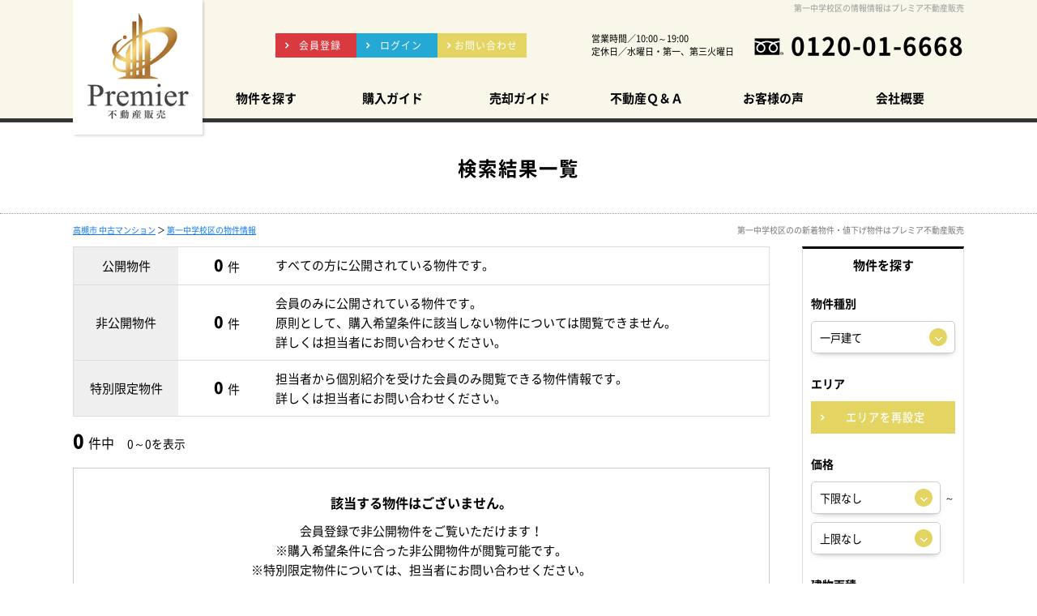

--- FILE ---
content_type: text/html; charset=UTF-8
request_url: https://www.premier-f.co.jp/search?prm=1&property_category=2&middle_school=48
body_size: 9191
content:
<!doctype html>
<html lang="ja" dir="ltr">
<head>
	<meta charset="utf-8">

		<meta http-equiv="x-dns-prefetch-control" content="on">
	<link rel="preconnect dns-prefetch" href="//www.googletagmanager.com" crossorigin>
	<link rel="preconnect dns-prefetch" href="//cdnjs.cloudflare.com" crossorigin>
	<link rel="preload" href="/theme/premierf/js/jquery1.12.4.min.js?1594106155" as="script">
	<link rel="preload" href="/theme/premierf/js/jquery-ui.min.js?1594106155" as="script">

	<link rel="preload" href="/contents/css/common/simplegrid.css" as="style" onload="this.onload=null;this.rel='stylesheet';">
	<link rel="preload" href="/contents/css/common/default.css" as="style" onload="this.onload=null;this.rel='stylesheet';">

<!-- Google Tag Manager -->
<script>(function(w,d,s,l,i){w[l]=w[l]||[];w[l].push({'gtm.start':
new Date().getTime(),event:'gtm.js'});var f=d.getElementsByTagName(s)[0],
j=d.createElement(s),dl=l!='dataLayer'?'&l='+l:'';j.async=true;j.src=
'https://www.googletagmanager.com/gtm.js?id='+i+dl;f.parentNode.insertBefore(j,f);
})(window,document,'script','dataLayer','GTM-WSM5CKP');</script>
<!-- End Google Tag Manager -->

	<meta name="viewport" content="width=device-width,initial-scale=1">
	<!--[if IE]>
	<meta http-equiv="X-UA-Compatible" content="IE=edge">
	<![endif]-->
	<meta name="format-detection" content="telephone=no">
	<title>第一中学校区の物件一覧｜プレミア不動産販売</title>
	<meta name="description" content="第一中学校区の物件一覧。新着物件・値下げ物件情報を速報配信！茨木市・高槻市・三島郡島本町の新築一戸建て・中古マンション・不動産情報は株式会社プレミア不動産販売にお任せください。新築一戸建て・中古マンション・売り土地のおすすめ物件を多数掲載しています。茨木市・高槻市・三島郡島本町の中古マンション売却相場価格の瞬間査定、不動産売却無料査定・不動産買取査定も実施中です。" />	<meta name="keywords" content="第一中学校" />							<meta property="og:type" content="article"/>
					<meta property="og:title" content="第一中学校区の物件一覧｜プレミア不動産販売"/>
					<meta property="og:description" content="第一中学校区の物件一覧。新着物件・値下げ物件情報を速報配信！茨木市・高槻市・三島郡島本町の新築一戸建て・中古マンション・不動産情報は株式会社プレミア不動産販売にお任せください。新築一戸建て・中古マンション・売り土地のおすすめ物件を多数掲載しています。茨木市・高槻市・三島郡島本町の中古マンション売却相場価格の瞬間査定、不動産売却無料査定・不動産買取査定も実施中です。"/>
					<meta property="og:image" content=""/>
					<meta property="og:url" content="https://www.premier-f.co.jp/search"/>
			
	
	<link rel="stylesheet" type="text/css" href="/contents/css/common/colors.css?" />
	<link rel="stylesheet" type="text/css" href="/contents/css/common/common.css?" />

	
	<script>
	/*! loadCSS. [c]2017 Filament Group, Inc. MIT License */
	!function(t){"use strict";t.loadCSS||(t.loadCSS=function(){});var e=loadCSS.relpreload={};if(e.support=function(){var e;try{e=t.document.createElement("link").relList.supports("preload")}catch(a){e=!1}return function(){return e}}(),e.bindMediaToggle=function(t){function e(){t.addEventListener?t.removeEventListener("load",e):t.attachEvent&&t.detachEvent("onload",e),t.setAttribute("onload",null),t.media=a}var a=t.media||"all";t.addEventListener?t.addEventListener("load",e):t.attachEvent&&t.attachEvent("onload",e),setTimeout(function(){t.rel="stylesheet",t.media="only x"}),setTimeout(e,3e3)},e.poly=function(){if(!e.support())for(var a=t.document.getElementsByTagName("link"),n=0;n<a.length;n++){var o=a[n];"preload"!==o.rel||"style"!==o.getAttribute("as")||o.getAttribute("data-loadcss")||(o.setAttribute("data-loadcss",!0),e.bindMediaToggle(o))}},!e.support()){e.poly();var a=t.setInterval(e.poly,500);t.addEventListener?t.addEventListener("load",function(){e.poly(),t.clearInterval(a)}):t.attachEvent&&t.attachEvent("onload",function(){e.poly(),t.clearInterval(a)})}"undefined"!=typeof exports?exports.loadCSS=loadCSS:t.loadCSS=loadCSS}("undefined"!=typeof global?global:this);
	</script>

	
	<script type="text/javascript" src="/theme/premierf/js/jquery1.12.4.min.js?1594106155"></script>
	<script type="text/javascript" src="/theme/premierf/js/jquery-ui.min.js?1594106155"></script>

	
	<script type="text/javascript" src="/theme/premierf/js/jquery.lazyload.min.js?1594106155" defer="defer"></script>
	<script type="text/javascript" src="/theme/premierf/js/jquery.matchHeight.min.js?1594106155" defer="defer"></script>
	<script type="text/javascript" src="/theme/premierf/js/jquery.sidr.min.js?1594106155" defer="defer"></script>
	<script type="text/javascript" src="/theme/premierf/js/background-blur.min.js?1594106155" defer="defer"></script>
	<script type="text/javascript" src="/theme/premierf/js/opacity-rollover.min.js?1594106155" defer="defer"></script>
	<script type="text/javascript" src="/theme/premierf/js/footerFixed.min.js?1594106155" defer="defer"></script>
	<script type="text/javascript" src="/theme/premierf/js/icheck.min.js?1594106155" defer="defer"></script>
	<script type="text/javascript" src="/theme/premierf/js/scrollsmoothly.min.js?1594106155" defer="defer"></script>
	<script type="text/javascript" src="/theme/premierf/js/common.min.js?1594106155" defer="defer"></script>
	<script type="text/javascript" src="/contents/js/common/common.js?" defer="defer"></script>

	<!--[if lte IE 9]>
	<script src="https://cdnjs.cloudflare.com/ajax/libs/html5shiv/3.7.2/html5shiv.min.js" defer></script>
	<script src="https://cdnjs.cloudflare.com/ajax/libs/livingston-css3-mediaqueries-js/1.0.0/css3-mediaqueries.min.js" defer></script>
	<![endif]-->

	
	<script type="text/javascript" src="/theme/premierf/js/mypage/commons.js?1594106155"></script>
	<script type="text/javascript" src="/theme/premierf/js/loan.js?1594106155"></script>
	<script type="text/javascript">
//<![CDATA[
var requests = false;
var isAgent = false;
var isMemberView = false;
var pagingUrls = {"1":"\/search\/page:1\/sort:price\/direction:asc?prm=1&property_category=2&middle_school=48","2":"\/search\/page:1\/sort:price\/direction:desc?prm=1&property_category=2&middle_school=48","3":"\/search\/page:1\/sort:created\/direction:desc?prm=1&property_category=2&middle_school=48"};
$(function(){
	$(window).load(function() {
		if (isAgent) {
			$('#btnLoan').removeAttr('onclick').attr('href','').agentLink();
			if (!isMemberView) {
				$('#btnRequests, .btnBatchClip, #pankuzu').off('click').attr('href','').agentLink();
			}
		}
		$('#listSideButton').sidr({
			name: 'listSide',
			side: 'right'
		});
		$('.loan').calcLoans({fund: 0, interestRates: 0.625, loanRepay: 35});
		$('#SearchPropertyCategory').change();
	});
	$('div#contents').find('form').on('submit', function(){
		if (!requests) {
			$('div#contents').find('form').attr('action', '/search');
		}
	});
	$('#SearchPropertyCategory').on('change', function() {
		var $val = $(this).val()
		$('#listSide').find('.land, .house, .mansion').hide();
		if ($val == 1) {
			$('#listSide').find('.land').show();
		} else if ($val == 2) {
			$('#listSide').find('.house').show();
		} else if ($val == 3) {
			$('#listSide').find('.mansion').show()
		}
	});
	$('.btnSearchReset').on('click', function() {
		$(location).attr('href', '/search?property_category=2&choice=1&area=reset');
	});
	$('.btnSearch').on('click', function() {
		$('div#contents').find('form').submit();
	});
	$('#btnRequests').on('click', function() {
		if (!$(':checkbox:checked[id*=Property]').length) {
			alertDialog('資料請求する物件を選択してください。');
			return false;
		}
		requests = true;
		$('div#contents').find('form').attr('action', '/member/commons/requests/enquiry');
		$('div#contents').find('form').submit();
	});
	$('#SearchSort').on('change', function() {
		var $this = $(this),
			$val = $this.val();
		$(location).attr('href', pagingUrls[$val]);
	});
	$('.btnBatchClip').on('click', function () {
		var $msg = $('<div/>', {id: 'msgDialog'}).dialog({
			modal: true,
			title: '確認',
			buttons: {},
			width: 'auto',
			autoOpen: false,
			close: function() {
				$('#msgDialog').remove();
			}
		});
		if (!$(':checkbox:checked[id*=Property]').length) {
			$msg.html('検討リストに追加する物件を選択して下さい。').dialog('option', {
				buttons: {
					'OK': function () {
						$(this).dialog('close');
					}
				}
			}).dialog('open');
			return false;
		}
		var $data = $(':checkbox:checked[id*=Property]').serializeArray();
		if (isAgent && isMemberView) {
			$data.push({
				name: 'data[view]',
				value: ''
			});
		}
		$.ajax({
			url: '/member/ajaxs/clipping_properties',
			data: $data,
			type: 'post',
			dataType: 'json'
		}).done(function($ret) {
			if ($ret.message) {
				$msg.html($ret.message).dialog('option', {
					buttons: {
						'OK': function () {
							$(this).dialog('close');
						}
					}
				}).dialog('open');
			}
		})
	});
});

function setUrl(){
}

//]]>
</script>
	<script type="text/javascript">
        var isCommon = true;
        var url = '/member/';
        $(function(){$("img[data-original]").lazyload({effect:"fadeIn",skip_invisible:!0})});
	</script>
</head>
<body>
<!-- Google Tag Manager (noscript) -->
<noscript><iframe src="https://www.googletagmanager.com/ns.html?id=GTM-WSM5CKP"
                  height="0" width="0" style="display:none;visibility:hidden"></iframe></noscript>
<!-- End Google Tag Manager (noscript) --><noscript class="deferred-styles">
	
	<link rel="stylesheet" type="text/css" href="/theme/premierf/css/jquery-ui.min.css?1594106155" />
	<link rel="stylesheet" type="text/css" href="/css/error_message.css?1594106155" />
	<link href="/contents/css/common/square/square.css" rel="stylesheet" onload="loadIchecked()" />
	<link href="/contents/css/common/font_subset/note.css" rel="stylesheet" media="screen and (min-width:768px)">
</noscript>
<div id="wrapper" class="clearfix">
	<noscript>
		<div class="no_script">サイトを快適に利用するためには、JavaScriptを有効にしてください。</div>
	</noscript>
	<header>
<div class="grid grid-pad">
<div class="col-1-1">
<div id="headerMain" class="clearfix">
<h1>第一中学校区の情報情報はプレミア不動産販売</h1>
<div class="logo">
<a href="/?new=1" title="株式会社プレミア不動産販売" class="over_img"><span><img src="/contents/img/header/logo.png" alt="株式会社プレミア不動産販売"></span></a>
</div>
<div id="headerMainContent" class="clearfix">
<div class="buttonContent corner10a">
<ul class="clearfix">
<li class="members">
<a href="/register/step1?new=1" class="over_img"><span>会員登録</span></a>
</li>
<li class="login">
<a href="/pages/login/" class="over_img"><span>ログイン</span></a>
</li>
<li class="contact">
<a href="/pages/contact/" class="over_img"><span>お問い合わせ</span></a>
</li>
</ul>
</div>
<div class="tel">
<dl>
<dt class="clearfix">営業時間／10:00～19:00<br>定休日／水曜日・第一、第三火曜日</dt>
<dd class="over_img">
<a href="tel:0120-01-6668">0120-01-6668</a>
</dd>
</dl>
</div>
</div>
<div id="spNav" class="over_img spContent">
<a href="#right-menu"><span></span><small>メニュー</small></a>
</div>
</div>
</div>
</div>
<nav class="clearfix">
<div class="grid grid-pad">
<div class="col-1-1">
<ul class="clearfix">
<li class="over_img">
<a href="/search?area=new&amp;choice=1&amp;property_category=3&amp;prefecture_id=27"><span>物件を探す</span></a>
</li><li class="over_img">
<a href="/pages/buy/"><span>購入ガイド</span></a>
</li><li class="over_img">
<a href="/pages/sell/"><span>売却ガイド</span></a>
</li><li class="over_img">
<a href="/pages/faq/"><span>不動産Ｑ＆Ａ</span></a>
</li><li class="over_img">
<a href="/blog/voice/" target="_blank"><span>お客様の声</span></a>
</li><li class="over_img">
<a href="/pages/company/"><span>会社概要</span></a>
</li>
</ul>
</div>

</div>
</nav>
<div class="spContent">
<div class="grid grid-pad">
<div class="col-1-1">
<div id="sidr-right">
<div class="contact">
<dl>
<dt>
<small>営業時間／10:00～19:00<br>定休日／水曜日・第一、第三火曜日</small>
<span>
<a href="tel:0120-01-6668">0120-01-6668</a>
</span>
</dt>
<dd>
<div class="buttonContent corner10a">
<a href="/pages/contact/" class="over_img"><span>お問い合わせ</span></a>
</div>
</dd>
</dl>
<div class="buttonContent corner10a clearfix">
<ul class="clearfix">
<li class="members"><a href="/register/step1?new=1" class="over_img"><span>会員登録</span></a></li>
<li class="login"><a href="/pages/login/" class="over_img"><span>ログイン</span></a></li>
</ul>
</div>
</div>
<div class="menu">
<dl>
<dt>MENU</dt>
<dd>
<ul>
<li class="over_img"><a href="/?new=1">トップ</a></li>
<li class="over_img"><a href="/search?area=new&amp;choice=1&amp;property_category=3&amp;prefecture_id=27">物件を探す</a></li>
<li class="over_img"><a href="/pages/buy/">購入ガイド</a></li>
<li class="over_img"><a href="/pages/sell/">売却ガイド</a></li>
<li class="over_img"><a href="/pages/faq/">不動産Ｑ＆Ａ</a></li>
<li class="over_img"><a href="/pages/company/">会社概要</a></li>
<li class="over_img"><a href="/catalog?new=1"><small>高槻市・茨木市・島本町</small>マンションカタログ</a></li>
<li class="over_img"><a href="/pages/assess/">不動産売却無料査定</a></li>
<li class="over_img"><a href="/pages/privacy/">プライバシーポリシー</a></li>
<li class="over_img"><a href="/blog/">ブログ</a></li>
</ul>
</dd>
</dl>
</div>
<div class="closeButton corner10a over_img">
<a href="#" onclick="jQuery.sidr('close', 'sidr-right');">close</a>
</div>
</div>
</div>
</div>
</div>
</header>
	<div id="contents" class="clearfix">
				
<form method="post" action="/search" accept-charset="utf-8"><div style="display:none;"><input type="hidden" name="_method" value="POST" /></div>
<div id="title" class="clearfix">
<div class="grid grid-pad">
<div class="col-1-1">
<div class="titleSearch titleSearchList clearix">
<b>検索結果一覧</b>
<div class="buttonContent corner10a over_img">
<a id="listSideButton" href="#right-sidr"><span>条件を変更して再検索</span></a>
</div>
</div>
</div>
</div>
</div>
<div id="pankuzu" class="clearfix">
<div class="grid grid-pad">
<div class="col-1-1">
<p><a href="/?new=1">高槻市 中古マンション</a> ＞ <a href="/search?prm=1&amp;property_category=2&amp;middle_school=48">第一中学校区の物件情報</a></p>
<h2>第一中学校区のの新着物件・値下げ物件はプレミア不動産販売</h2>
</div>
</div>
</div>

<div id="list" class="clearfix">
<div class="grid grid-pad">
<div class="col-1-1">          
<div id="listMain" class="clearfix">
<div id="listMainContents" class="clearfix">
<div id="listMainNumber" class="clearfix">
<table cellpadding="0" cellspacing="0" class="tableContent">
<tr>
<th>公開物件</th>
<td>
<ul class="clearfix">
<li class="number"><span><b>0</b>件</span></li>
<li class="text">すべての方に公開されている物件です。</li>
</ul>
</td>
</tr>
<tr>
<th>非公開物件</th>
<td>
<ul class="clearfix">
<li class="number"><span><b>0</b>件</span></li>
<li class="text">会員のみに公開されている物件です。<br class="pc">
原則として、購入希望条件に該当しない物件については閲覧できません。<br class="pc">
詳しくは担当者にお問い合わせください。
</li>
</ul>
</td>
</tr>
<tr>
<th>特別限定物件</th>
<td>
<ul class="clearfix">
<li class="number"><span><b>0</b>件</span></li>
<li class="text">担当者から個別紹介を受けた会員のみ閲覧できる物件情報です。<br class="pc">
詳しくは担当者にお問い合わせください。
</li>
</ul>
</td>
</tr>
</table>
<div class="explain">公開・非公開・特別限定物件とは</div>
</div>

<div class="listNumber">
	<p>
		<b class="">0</b>件中　<small>0～0を表示</small>	</p>
</div>


	<div class="membersContent clearfix">
		<div class="membersContentMain clearfix">
			<div class="membersContentList">
				<b>該当する物件はございません。</b>
				会員登録で非公開物件をご覧いただけます！<br>
				※購入希望条件に合った非公開物件が閲覧可能です。<br>
				※特別限定物件については、担当者にお問い合わせください。
			</div>
			<div class="membersContentButton buttonContent clearfix">
									<ul class="clearfix">
						<li class="members corner10a over_img">
							<a href="/register/step1?new=1" title="新規会員登録">
								<span>新規会員登録</span>
							</a>
						</li>
						<li class="login corner10a over_img">
							<a href="/pages/login" title="ログイン">
								<span>ログイン</span>
							</a>
						</li>
					</ul>
							</div>

		</div>
	</div>


</div>
</div>

<div id="listSide" class="clearfix">
	<b class="subtitle">
		物件を探す
		<span class="closeButton over_img">
			<a href="javascript:;" class="btnClosed">×</a>
		</span>
	</b>
	<dl class="clearfix">
		<dt>物件種別</dt>
		<dd class="selectContent clearfix">
			<div class="selectContent">
				<select name="data[Search][property_category]" id="SearchPropertyCategory">
<option value="1">土地</option>
<option value="2" selected="selected">一戸建て</option>
<option value="3">マンション</option>
</select>			</div>
		</dd>
	</dl>
	<dl class="clearfix">
		<dt>
							エリア
					</dt>
		<dd class="area clearfix">
			<input type="hidden" name="data[Search][choice]" value="1" id="SearchChoice" />			<input type="hidden" name="data[Search][prefecture_id]" value="27" id="SearchPrefectureId" />									<div class="buttonContent corner10a over_img">
				<a href="javascript:;" title="エリアを再設定" class="btnSearchReset">
					<span>エリアを再設定</span>
				</a>
			</div>
		</dd>
	</dl>
	<dl class="clearfix">
		<dt>価格</dt>
		<dd class="selectLeft clearfix">
			<div class="selectContent"><select name="data[Search][budget_lower]" id="SearchBudgetLower">
<option value="">下限なし</option>
<option value="30">５００万円</option>
<option value="31">１０００万円</option>
<option value="32">１５００万円</option>
<option value="33">２０００万円</option>
<option value="34">２５００万円</option>
<option value="35">３０００万円</option>
<option value="36">３５００万円</option>
<option value="37">４０００万円</option>
<option value="38">４５００万円</option>
<option value="39">５０００万円</option>
<option value="40">５５００万円</option>
<option value="41">６０００万円</option>
<option value="42">６５００万円</option>
<option value="43">７０００万円</option>
<option value="44">７５００万円</option>
<option value="45">８０００万円</option>
<option value="46">８５００万円</option>
<option value="47">９０００万円</option>
<option value="48">９５００万円</option>
<option value="49">１００００万円</option>
<option value="54">１５０００万円</option>
<option value="268">２００００万円</option>
</select></div>			<small>～</small>
			<div class="selectContent"><select name="data[Search][budget_upper]" id="SearchBudgetUpper">
<option value="">上限なし</option>
<option value="65">５００万円</option>
<option value="66">１０００万円</option>
<option value="67">１５００万円</option>
<option value="68">２０００万円</option>
<option value="69">２５００万円</option>
<option value="70">３０００万円</option>
<option value="71">３５００万円</option>
<option value="72">４０００万円</option>
<option value="73">４５００万円</option>
<option value="74">５０００万円</option>
<option value="75">５５００万円</option>
<option value="76">６０００万円</option>
<option value="77">６５００万円</option>
<option value="78">７０００万円</option>
<option value="79">７５００万円</option>
<option value="80">８０００万円</option>
<option value="81">８５００万円</option>
<option value="82">９０００万円</option>
<option value="83">９５００万円</option>
<option value="84">１００００万円</option>
<option value="89">１５０００万円</option>
<option value="269">２００００万円</option>
</select></div>		</dd>
	</dl>
	<dl class="clearfix house">
		<dt>建物面積</dt>
		<dd class="selectLeft clearfix">
			<div class="selectContent"><select name="data[Search][construction_area_1_lower]" id="SearchConstructionArea1Lower">
<option value="">下限なし</option>
<option value="20">３０㎡</option>
<option value="21">５０㎡</option>
<option value="22">６０㎡</option>
<option value="23">７０㎡</option>
<option value="24">８０㎡</option>
<option value="25">９０㎡</option>
<option value="26">１００㎡</option>
<option value="27">１２０㎡</option>
<option value="28">１５０㎡</option>
<option value="29">２００㎡</option>
</select></div>			<small>～</small>
			<div class="selectContent"><select name="data[Search][construction_area_1_upper]" id="SearchConstructionArea1Upper">
<option value="">上限なし</option>
<option value="55">３０㎡</option>
<option value="56">５０㎡</option>
<option value="57">６０㎡</option>
<option value="58">７０㎡</option>
<option value="59">８０㎡</option>
<option value="60">９０㎡</option>
<option value="61">１００㎡</option>
<option value="62">１２０㎡</option>
<option value="63">１５０㎡</option>
<option value="64">２００㎡</option>
</select></div>		</dd>
	</dl>

	<dl class="clearfix land house">
		<dt>土地面積</dt>
		<dd class="selectLeft clearfix">
			<div class="selectContent"><select name="data[Search][land_area_lower]" id="SearchLandAreaLower">
<option value="">下限なし</option>
<option value="20">３０㎡</option>
<option value="21">５０㎡</option>
<option value="22">６０㎡</option>
<option value="23">７０㎡</option>
<option value="24">８０㎡</option>
<option value="25">９０㎡</option>
<option value="26">１００㎡</option>
<option value="27">１２０㎡</option>
<option value="28">１５０㎡</option>
<option value="29">２００㎡</option>
</select></div>			<small>～</small>
			<div class="selectContent"><select name="data[Search][land_area_upper]" id="SearchLandAreaUpper">
<option value="">上限なし</option>
<option value="55">３０㎡</option>
<option value="56">５０㎡</option>
<option value="57">６０㎡</option>
<option value="58">７０㎡</option>
<option value="59">８０㎡</option>
<option value="60">９０㎡</option>
<option value="61">１００㎡</option>
<option value="62">１２０㎡</option>
<option value="63">１５０㎡</option>
<option value="64">２００㎡</option>
</select></div>		</dd>
	</dl>

	<dl class="clearfix mansion">
		<dt>専有面積</dt>
		<dd class="selectLeft clearfix">
			<div class="selectContent"><select name="data[Search][footprint_area_lower]" id="SearchFootprintAreaLower">
<option value="">下限なし</option>
<option value="20">３０㎡</option>
<option value="21">５０㎡</option>
<option value="22">６０㎡</option>
<option value="23">７０㎡</option>
<option value="24">８０㎡</option>
<option value="25">９０㎡</option>
<option value="26">１００㎡</option>
<option value="27">１２０㎡</option>
<option value="28">１５０㎡</option>
<option value="29">２００㎡</option>
</select></div>			<small>～</small>
			<div class="selectContent"><select name="data[Search][footprint_area_upper]" id="SearchFootprintAreaUpper">
<option value="">上限なし</option>
<option value="55">３０㎡</option>
<option value="56">５０㎡</option>
<option value="57">６０㎡</option>
<option value="58">７０㎡</option>
<option value="59">８０㎡</option>
<option value="60">９０㎡</option>
<option value="61">１００㎡</option>
<option value="62">１２０㎡</option>
<option value="63">１５０㎡</option>
<option value="64">２００㎡</option>
</select></div>		</dd>
	</dl>

	<dl class="clearfix house mansion">
		<dt>間取り</dt>
		<dd class="listClear clearfix">
			<ul class="clearfix">
									<li>
						<label>
							<input type="checkbox" name="data[Search][room_plan][15]"  value="1" id="SearchRoomPlan15" /><small>１ＬＤＫ（Ｋ・ＤＫ）</small>
						</label>
					</li>
									<li>
						<label>
							<input type="checkbox" name="data[Search][room_plan][16]"  value="1" id="SearchRoomPlan16" /><small>２ＬＤＫ（Ｋ・ＤＫ）</small>
						</label>
					</li>
									<li>
						<label>
							<input type="checkbox" name="data[Search][room_plan][17]"  value="1" id="SearchRoomPlan17" /><small>３ＬＤＫ（Ｋ・ＤＫ）</small>
						</label>
					</li>
									<li>
						<label>
							<input type="checkbox" name="data[Search][room_plan][18]"  value="1" id="SearchRoomPlan18" /><small>４ＬＤＫ（Ｋ・ＤＫ）</small>
						</label>
					</li>
									<li>
						<label>
							<input type="checkbox" name="data[Search][room_plan][19]"  value="1" id="SearchRoomPlan19" /><small>５ＬＤＫ（Ｋ・ＤＫ）</small>
						</label>
					</li>
							</ul>
		</dd>
	</dl>
	<dl class="clearfix">
		<dt>駅徒歩</dt>
		<dd class="selectContent clearfix">
			<div class="selectContent"><select name="data[Search][walk_time]" id="SearchWalkTime">
<option value="0">指定なし</option>
<option value="8">３分以内</option>
<option value="9">５分以内</option>
<option value="10">７分以内</option>
<option value="11">１０分以内</option>
<option value="12">１５分以内</option>
<option value="13">２０分以内</option>
</select></div>		</dd>
	</dl>
	<dl class="clearfix house mansion">
		<dt>築年数</dt>
		<dd class="selectContent clearfix">
			<div class="selectContent"><select name="data[Search][complete_date]" id="SearchCompleteDate">
<option value="0">指定なし</option>
<option value="1">１年以内</option>
<option value="2">３年以内</option>
<option value="3">５年以内</option>
<option value="4">７年以内</option>
<option value="5">１０年以内</option>
<option value="6">１５年以内</option>
<option value="7">２０年以内</option>
</select></div>		</dd>
	</dl>

	<dl class="clearfix">
		<dt>こだわり条件</dt>
		<dd class="listClear clearfix">
														<ul class="clearfix land">
																																												<li>
							<label>
								<input name="data[Search][recommend][101]" type="checkbox"
									   value="101"  />
								<small>南面道路</small>
							</label>
						</li>
																													<li>
							<label>
								<input name="data[Search][recommend][102]" type="checkbox"
									   value="102"  />
								<small>低層住居専用地域</small>
							</label>
						</li>
																													<li>
							<label>
								<input name="data[Search][recommend][103]" type="checkbox"
									   value="103"  />
								<small>更地</small>
							</label>
						</li>
																													<li>
							<label>
								<input name="data[Search][recommend][104]" type="checkbox"
									   value="104"  />
								<small>角地</small>
							</label>
						</li>
																													<li>
							<label>
								<input name="data[Search][recommend][105]" type="checkbox"
									   value="105"  />
								<small>建築条件なし</small>
							</label>
						</li>
															</ul>
											<ul class="clearfix house">
																																	<li>
							<label>
								<input name="data[Search][recommend][121]" type="checkbox"
									   value="121"  />
								<small>南面道路</small>
							</label>
						</li>
																													<li>
							<label>
								<input name="data[Search][recommend][122]" type="checkbox"
									   value="122"  />
								<small>低層住居専用地域</small>
							</label>
						</li>
																													<li>
							<label>
								<input name="data[Search][recommend][123]" type="checkbox"
									   value="123"  />
								<small>新耐震基準</small>
							</label>
						</li>
																													<li>
							<label>
								<input name="data[Search][recommend][124]" type="checkbox"
									   value="124"  />
								<small>角地</small>
							</label>
						</li>
																													<li>
							<label>
								<input name="data[Search][recommend][125]" type="checkbox"
									   value="125"  />
								<small>駐車場あり</small>
							</label>
						</li>
																													<li>
							<label>
								<input name="data[Search][recommend][126]" type="checkbox"
									   value="126"  />
								<small>駐車場2台以上</small>
							</label>
						</li>
																													<li>
							<label>
								<input name="data[Search][recommend][127]" type="checkbox"
									   value="127"  />
								<small>リノベーション・リフォーム済み</small>
							</label>
						</li>
																													<li>
							<label>
								<input name="data[Search][recommend][128]" type="checkbox"
									   value="128"  />
								<small>長期優良住宅</small>
							</label>
						</li>
																													<li>
							<label>
								<input name="data[Search][recommend][129]" type="checkbox"
									   value="129"  />
								<small>住宅性能評価書</small>
							</label>
						</li>
																													<li>
							<label>
								<input name="data[Search][recommend][130]" type="checkbox"
									   value="130"  />
								<small>即入居可</small>
							</label>
						</li>
															</ul>
											<ul class="clearfix mansion">
																																	<li>
							<label>
								<input name="data[Search][recommend][141]" type="checkbox"
									   value="141"  />
								<small>南向き</small>
							</label>
						</li>
																													<li>
							<label>
								<input name="data[Search][recommend][142]" type="checkbox"
									   value="142"  />
								<small>新耐震基準</small>
							</label>
						</li>
																													<li>
							<label>
								<input name="data[Search][recommend][143]" type="checkbox"
									   value="143"  />
								<small>角住戸</small>
							</label>
						</li>
																													<li>
							<label>
								<input name="data[Search][recommend][144]" type="checkbox"
									   value="144"  />
								<small>最上階</small>
							</label>
						</li>
																													<li>
							<label>
								<input name="data[Search][recommend][145]" type="checkbox"
									   value="145"  />
								<small>ルーフバルコニー</small>
							</label>
						</li>
																													<li>
							<label>
								<input name="data[Search][recommend][146]" type="checkbox"
									   value="146"  />
								<small>専用庭</small>
							</label>
						</li>
																													<li>
							<label>
								<input name="data[Search][recommend][147]" type="checkbox"
									   value="147"  />
								<small>ペット相談可</small>
							</label>
						</li>
																													<li>
							<label>
								<input name="data[Search][recommend][148]" type="checkbox"
									   value="148"  />
								<small>駐車場空きあり</small>
							</label>
						</li>
																													<li>
							<label>
								<input name="data[Search][recommend][149]" type="checkbox"
									   value="149"  />
								<small>リノベーション・リフォーム済み</small>
							</label>
						</li>
																													<li>
							<label>
								<input name="data[Search][recommend][150]" type="checkbox"
									   value="150"  />
								<small>オートロック</small>
							</label>
						</li>
																													<li>
							<label>
								<input name="data[Search][recommend][151]" type="checkbox"
									   value="151"  />
								<small>宅配ボックス</small>
							</label>
						</li>
																													<li>
							<label>
								<input name="data[Search][recommend][152]" type="checkbox"
									   value="152"  />
								<small>即入居可</small>
							</label>
						</li>
																													<li>
							<label>
								<input name="data[Search][recommend][153]" type="checkbox"
									   value="153"  />
								<small>オーナーチェンジ</small>
							</label>
						</li>
															</ul>
					</dd>
	</dl>

	<div class="searchButton">
		<div class="buttonContent corner10a over_img">
			<a href="javascript:;" title="条件を変更して探す" class="btnSearch">
				<span>条件を<br>変更して探す</span>
			</a>
		</div>
					<div class="closeButton corner10a over_img">
				<a href="javascript:;" class="btnClosed">close</a>
			</div>
			</div>
</div>
</div>
</div>
</div>

<div class="membersContent clearfix">
<div class="grid grid-pad">
<div class="col-1-1">
<div class="membersContentMain clearfix">
<div class="membersContentLeft clearfix">
<div class="membersContentTitle clearfix">
<span>無料会員登録<small>で</small>非公開物件<small>を</small></span><span>ご覧いただけます！</span>
</div>
<div class="membersContentNumber clearfix">
<dl class="clearfix">
<dt><span>会員登録で<br>物件数が<b>大幅アップ！</b></span></dt>
<dd class="clearfix">
<p class="visitor">
<span>
<small>公開物件</small>
<b>132</b>件
</span>
</p>
<p class="members">
<span>
<small>公開物件＋<br>
非公開物件</small>
<b>1,885</b>件
</span>
</p>
</dd>
</dl>
</div>
</div>
<div class="membersContentRight clearfix">
<div class="membersContentMerit clearfix">
<p class="m0">現在の会員数<b>111</b>人</p>
<div class="merit">
<ul class="clearfix">
<li class="merit01"><span>会員登録は無料！</span></li>
<li class="merit02"><span>会員専用マイページを作成！</span></li>
<li class="merit03"><span>希望条件に合う新着・価格変更物件をメール配信！</span></li>
<li class="merit04"><span>非公開物件が閲覧可能！</span></li>
<li class="merit05"><span>他社にはない特別限定物件のご紹介チャンスあり！</span></li>
</ul>
</div>
</div>
<div class="buttonContent corner10a">
<ul class="clearfix">
<li class="members over_img"><a href="/register/step1?new=1"><span>新規会員登録</span></a></li>
<li class="login over_img"><a href="/pages/login/"><span>ログイン</span></a></li>
</ul>
</div>
</div>
</div>
</div>
</div>
</div>

<script type="text/javascript">
$(function(){
	$("#listMain div.listMain dl dd div.right table.outline th, #listMain div.listMain dl dd div.right table.outline td").addClass("height");
	$('#listMain div.listMain dl dd div.right table.outline .height').matchHeight();
});
</script>

<link rel="stylesheet" href="/contents/css/list/list.css">
<link href="/contents/css/common/jquery.circliful.css" rel="stylesheet" type="text/css">
<script src="/contents/js/common/jquery.circliful.js"></script>
<script src="/contents/js/common/fee.js"></script>
<script type="text/javascript">
    $(function() {
        $('#listMainNumber table td ul li').matchHeight();
		$('div.feeContent div.feeContentMain a').matchHeight();
    });

    $(function() {	
		$("#listMain div.membersContentMain div.membersContentButton ul li.members a span").html("新規<br>会員登録");
    });

$(function(){
    $("#listMainNumber div.explain").click(function(){
        $("#listMainNumber table td ul li.text").slideToggle();
		$(this).toggleClass("open");
    });
});
</script>
</form>
	</div>

	<footer id="footer">
<div id="footerContact" class="clearfix">
<div class="grid grid-pad">
<div class="col-1-1">
<dl class="clearfix">
<dt><p><span>お問い合わせ</span></p></dt>
<dd>
<div class="clearfix">
<div class="tel">
<a href="tel:0120-01-6668"><span>0120-01-6668</span></a>
<small>営業時間／10:00～19:00　　<br class="spContent">定休日／水曜日・第一、第三火曜日</small>
</div>
<div class="buttonContent clearfix">
<ul class="corner10a clearfix">
<li class="contact">
<a href="/pages/contact/" class="over_img"><span>お問い合わせ</span></a>
</li>
<li class="assess">
<a href="/pages/assess/" class="over_img"><span>不動産売却<br class="spContent">無料査定</span></a>
</li>
</ul>
</div>
</div>
</dd>
</dl>
</div>
</div>
</div>
<div id="footerMain" class="clearfix">
<div class="grid grid-pad">
<div class="col-1-1">
<div id="footerMain2" class="clearfix">
<div class="pagetop corner10a over_img"><a href="#wrapper" title="pagetop"><span>Pagetop</span></a></div>
<h3>第一中学校区の売却査定はプレミア不動産販売</h3>
<div id="footerLink" class="clearfix">
<ul class="linkIcon01li clearfix">
<li><a href="/?new=1">高槻市 不動産</a></li>
<li><a href="/ibaraki/">茨木市 不動産</a></li>
<li><a href="/shimamoto/">島本町 不動産</a></li>
<li><a href="/search?area=new&amp;choice=1&amp;property_category=3&amp;prefecture_id=27">物件を探す</a></li>
<li><a href="/register/step1?new=1">新規会員登録</a></li>
<li><a href="/pages/login/">ログイン</a></li>
<li><a href="/pages/buy/">購入ガイド</a></li>
<li><a href="/pages/sell/">売却ガイド</a></li>
<li><a href="/pages/faq/">不動産Ｑ＆Ａ</a></li>
<li><a href="/catalog?new=1">マンションカタログ</a></li>
<li><a href="/blog/voice/">お客様の声</a></li>
<li><a href="/pages/area/">エリア別物件一覧</a></li>
<li><a href="/pages/station/">沿線・駅別物件一覧</a></li>
<li><a href="/pages/school/">学校区別物件一覧</a></li>
<li><a href="/pages/company/">会社概要</a></li>
<li><a href="/pages/assess/">不動産売却無料査定</a></li>
<li><a href="/pages/contact/">お問い合わせ</a></li>
<li><a href="/pages/privacy/">プライバシーポリシー</a></li>
<li><a href="/blog/">ブログ</a></li>
</ul>
</div>
<div id="footerCompany" class="clearfix">
<dl>
<dt>
<img src="/contents/img/header/logo.png" alt="株式会社プレミア不動産販売">
</dt>
<dd>
<b>株式会社プレミア不動産販売</b>
<p>〒569-0013　大阪府高槻市野田2丁目4番3-102号<br>
TEL  072-668-3744<br>
FAX  072-668-3748</p>
</dd>
</dl>
<div class="iqra">
<a href="https://iqrafudosan.com/companies/5458" target="_blank" class="over_img" title="売却実績掲載中"><img src="/contents/img/footer/iqra.png" alt="売却実績掲載中"></a>
</div>
<div class="sumai-step">
<p><a href="https://sumai-step.com/" target="_blank">不動産査定なら「すまいステップ」</a></p>
</div>
</div>
</div>
</div>
</div>
</div>
<div id="footerCopyright" class="clearfix">
<div class="grid grid-pad">
<div class="col-1-1">
<p>
<b>Copyright (c)  株式会社プレミア不動産販売 All Right Reserved.</b>
<small>Supported by <a href="https://www.regusworks.com/" target="_blank">REGUSWORKS</a></small>
</p>
</div>
</div>
</div>
</footer></div>
<div id="messageDialog"></div>
<script>function loadIchecked(){$(function(){if(typeof $.fn.iCheck()=='object'){$(':radio:not(".not_icheck"), :checkbox:not(".not_icheck")').iCheck({checkboxClass:'icheckbox_square',radioClass:'iradio_square'})}})}var loadDeferredStyles=function(){var addStylesNode=document.getElementsByClassName('deferred-styles');for(var i=0;i<addStylesNode.length;i++){var replacement=document.createElement("div");replacement.innerHTML=addStylesNode[i].textContent;document.body.appendChild(replacement)}$('.deferred-styles').remove()};var raf=window.requestAnimationFrame||window.mozRequestAnimationFrame||window.webkitRequestAnimationFrame||window.msRequestAnimationFrame;if(raf)raf(function(){window.setTimeout(loadDeferredStyles,0)});else window.addEventListener('load',loadDeferredStyles);</script>
</body>
</html>


--- FILE ---
content_type: text/css
request_url: https://www.premier-f.co.jp/contents/css/common/simplegrid.css
body_size: 1070
content:
/*
  Simple Grid
  Project Page - http://thisisdallas.github.com/Simple-Grid/
  Author - Dallas Bass
  Site - http://ninenineteen.co
*/

*, *:after, *:before {
    -webkit-box-sizing: border-box;
    -moz-box-sizing: border-box;
    box-sizing: border-box;
}

body {
    margin: 0;
}

[class*='col-'] {
    float: left;
    min-height: 1px;
    padding-bottom: 40px;
    padding-left: 20px; /* column-space */
    padding-right: 20px; /* column-space */
}

.col-1-1 {
    margin-bottom: 0;
    padding-bottom: 0;
}

.grid {
    width: 100%;
    max-width: 1140px;
    min-width: 748px; /* when using padded grid on ipad in portrait mode, width should be viewport-width - padding = (768 - 20) = 748. actually, it should be even smaller to allow for padding of grid containing element */
    margin: 0 auto;
}

.grid:after {
    content: "";
    display: table;
    clear: both;
}

.grid-pad {
    padding-top: 0;
    padding-right: 0; /* grid-space to right: (grid-space-left - column-space) e.g. 20px-20px=0 */
}

.push-right {
    float: right;
}

/* Content Columns */

.col-1-1 {
    width: 100%;
}

.col-2-3, .col-8-12 {
    width: 66.66%;
}

.col-1-2, .col-6-12 {
    width: 50%;
}

.col-1-3, .col-4-12 {
    width: 33.33%;
}

.col-1-4, .col-3-12 {
    width: 25%;
}

.col-1-5 {
    width: 20%;
}

.col-1-6, .col-2-12 {
    width: 16.667%;
}

.col-1-7 {
    width: 14.28%;
}

.col-1-8 {
    width: 12.5%;
}

.col-1-9 {
    width: 11.1%;
}

.col-1-10 {
    width: 10%;
}

.col-1-11 {
    width: 9.09%;
}

.col-1-12 {
    width: 8.33%
}

/* Layout Columns */

.col-11-12 {
    width: 91.66%
}

.col-10-12 {
    width: 83.333%;
}

.col-9-12 {
    width: 75%;
}

.col-5-12 {
    width: 41.66%;
}

.col-7-12 {
    width: 58.33%
}

/* Pushing blocks */

.push-2-3, .push-8-12 {
    margin-left: 66.66%;
}

.push-1-2, .push-6-12 {
    margin-left: 50%;
}

.push-1-3, .push-4-12 {
    margin-left: 33.33%;
}

.push-1-4, .push-3-12 {
    margin-left: 25%;
}

.push-1-5 {
    margin-left: 20%;
}

.push-1-6, .push-2-12 {
    margin-left: 16.667%;
}

.push-1-7 {
    margin-left: 14.28%;
}

.push-1-8 {
    margin-left: 12.5%;
}

.push-1-9 {
    margin-left: 11.1%;
}

.push-1-10 {
    margin-left: 10%;
}

.push-1-11 {
    margin-left: 9.09%;
}

.push-1-12 {
    margin-left: 8.33%
}

@media handheld, only screen and (max-width: 768px) {
    .grid {
        width: 100%;
        min-width: 0;
        margin-left: 0;
        margin-right: 0;
        padding-left: 20px; /* grid-space to left */
        padding-right: 10px; /* grid-space to right: (grid-space-left - column-space) e.g. 20px-10px=10px */
    }

    [class*='col-'] {
        width: auto;
        float: none;
        margin: 0 0 20px;
        padding-bottom: 0;
        padding-left: 0;
        padding-right: 10px; /* column-space */
    }

    /* Mobile Layout */
    [class*='mobile-col-'] {
        float: left;
        margin: 0 0 20px;
        padding-left: 0;
        padding-right: 10px; /* column-space */
        padding-bottom: 0;
    }

    .col-1-1 {
        margin-bottom: 0;
        padding-bottom: 0px;
    }

    .mobile-col-1-1 {
        width: 100%;
    }

    .mobile-col-2-3, .mobile-col-8-12 {
        width: 66.66%;
    }

    .mobile-col-1-2, .mobile-col-6-12 {
        width: 50%;
    }

    .mobile-col-1-3, .mobile-col-4-12 {
        width: 33.33%;
    }

    .mobile-col-1-4, .mobile-col-3-12 {
        width: 25%;
    }

    .mobile-col-1-5 {
        width: 20%;
    }

    .mobile-col-1-6, .mobile-col-2-12 {
        width: 16.667%;
    }

    .mobile-col-1-7 {
        width: 14.28%;
    }

    .mobile-col-1-8 {
        width: 12.5%;
    }

    .mobile-col-1-9 {
        width: 11.1%;
    }

    .mobile-col-1-10 {
        width: 10%;
    }

    .mobile-col-1-11 {
        width: 9.09%;
    }

    .mobile-col-1-12 {
        width: 8.33%
    }

    /* Layout Columns */
    .mobile-col-11-12 {
        width: 91.66%
    }

    .mobile-col-10-12 {
        width: 83.333%;
    }

    .mobile-col-9-12 {
        width: 75%;
    }

    .mobile-col-5-12 {
        width: 41.66%;
    }

    .mobile-col-7-12 {
        width: 58.33%
    }

    .hide-on-mobile {
        display: none !important;
        width: 0;
        height: 0;
    }
}


--- FILE ---
content_type: text/css
request_url: https://www.premier-f.co.jp/contents/css/common/colors.css?
body_size: 4327
content:
@charset "utf-8";

/*========================================
　　共通
========================================*/

body {
	background: #FFF;
}
body, button, input, select, textarea {
    color: #000;
}
a, a:link, a:active, a:visited {
	color: #127AED;
}
mark {
    background-color: #FF0;
    color: #000;
}
.ie6_error, .no_script {
    background-color: #F66;
}
.img_bd {
    border: solid 1px #DDD;
}
.c_red {
    color: #F00
}
div.err {
    color: #F00;
}
#pankuzu h2 {
	color: #777;
}
#title,
#catalogDetailTitle {
	background-color: #FFF;
}
div.buttonContent a:after {
	border-right: 2px solid #000;
    border-top: 2px solid #000;
}
.slick-prev:before,
.slick-next:before {
    color: #555 !important;
}
.slick-dots li.slick-active button:before,
.slick-dots li button:before {
    color: #000;
}
/*========================================
　　基本色
========================================*/
#footerCopyright,
div.subtitle:before,
div.selectContent:before,
div.tplInstantAssessment div.tplInstantAssessmentTitle p:before,
#toppageSearchAreaAlong div.mainContent span:before,
#register02 div.step dl:after,
#passwordFinish div.step dl:after,
#catalogCheckAssess:before,
#buy06 div.flow dl:after,
#sell06 div.flow dl:after,
#zoomFlow div.flow ul li:after {
	background: #E4D563 !important;
	color: #FFF;
}
div.membersContent div.membersContentRight p.m0,
div.membersContent div.membersContentLeft dl dd p.visitor,
#toppageSearchAreaAlong div.mainContent ul li span:before,
div.tplListMansionCatalog dl dt b,
div.sideContentSearch,
div.tplPropertyLoanMain div.result,
#register02 div.step dl:first-child,
#register02 div.step dl:before,
#mypageIndexMessage dl dd ul li:after,
#mypageIndex #listMain div.listMain div.listComment,
#passwordFinish div.step dl:before,
#passwordFinish div.step dl:first-child,
#catalogIndexSearchConditions dl dt,
#catalogIndexSearchBlands dl dt,
div.catalogList b.subtitle02,
#catalogDetail #title b,
#catalogCheckAssess:after,
#buy b.subtitle2,
#buy03 dl dd ul li:after,
#buy04 dl dd ul li:after,
#buy06 dl.clearfix dd ul li:after,
#buy06 div.flow dl:before,
#sell b.subtitle2,
#sell02 dl dd ul li span:after,
#sell03 dl dd ul li:after,
#sell05 ul li:after,
#sell06 dl.clearfix dd ul li:after,
#sell06 div.flow dl:before,
#zoomFlow div.flow ul li:before {
	border-color: #E4D563;
}
div.membersContent div.membersContentLeft dl dd p.visitor b,
div.membersContent div.membersContentRight p.m0 b,
#toppageNumber dl dd ul li span b,
#toppageService dl dt,
#buy02 dl dd ul li:before,
#buy06 div.flow dl dt span,
#sell06 div.flow dl dt span,
#faqMain dl dd:before {
	color: #DAC52C;
}
#footerContact div.buttonContent ul li.assess a,
#catalogDetail #detailTop div.banner dl.sell dd div.buttonContent a,
#catalogCheckAssess dl dd div.buttonContent a {
	background-color: #DD5820;
	color: #FFF;
}
div.subtitle {
	background-color: #F8F4E4;
}
/*　会員登録・マイページ
----------------------------------------*/
#headerMain div.buttonContent ul li.members a,
#headerMain div.buttonContent ul li.mypage a,
header .sidr div.buttonContent ul li.members a,
header .sidr div.buttonContent ul li.mypage a,
div.membersContent div.membersContentRight div.buttonContent ul li.members a,
#listMain div.membersContent div.membersContentButton ul li.members a,
#listMain div.listMembers span.listMembersButton span,
#listMain div.listMain dl.listLevel2 dd div.right div.banner div.members div.bannerMain div.buttonContent a,
#register #register01Top div.buttonContent a,
#register #registerFinish div.buttonContent a,
#login div.loginContent.members div.buttonContent a,
#requestLoginMain div.buttonContent ul li.members a,
#catalogDetail #detailTop div.banner dl.buy dd div.buttonContent a {
	background: #D83A3F;
	color: #FFF;
}
#headerMain div.buttonContent ul li.members a:after,
#headerMain div.buttonContent ul li.mypage a:after,
header .sidr div.buttonContent ul li.members a:after,
header .sidr div.buttonContent ul li.mypage a:after,
div.membersContent div.membersContentRight div.buttonContent ul li.members a:after,
#listMain div.membersContent div.membersContentButton ul li.members a:after,
#listMain div.listMembers span.listMembersButton span:after,
#listMain div.listMain dl.listLevel2 dd div.right div.banner div.members div.bannerMain div.buttonContent a:after,
#register #register01Top div.buttonContent a:after,
#register #registerFinish div.buttonContent a:after,
#login div.loginContent.members div.buttonContent a:after,
#requestLoginMain div.buttonContent ul li.members a:after,
#catalogDetail #detailTop div.banner dl.buy dd div.buttonContent a:after {
	border-right: 2px solid #FFF !important;
	border-top: 2px solid #FFF !important;
}
/*　ログイン・ログアウト
----------------------------------------*/
#headerMain div.buttonContent ul li.login a,
#headerMain div.buttonContent ul li.logout a,
header .sidr div.buttonContent ul li.login a,
header .sidr div.buttonContent ul li.logout a,
div.membersContent div.membersContentRight div.buttonContent ul li.login a,
#listMain div.membersContent div.membersContentButton ul li.login a,
#login div.loginContent.login div.buttonContent a,
#requestLoginMain div.buttonContent ul li.login a,
#passwordFinish div.buttonContent a {
	background: #24A9D5;
	color: #FFF;
}
#headerMain div.buttonContent ul li.login a:after,
#headerMain div.buttonContent ul li.logout a:after,
header .sidr div.buttonContent ul li.login a:after,
header .sidr div.buttonContent ul li.logout a:after,
div.membersContent div.membersContentRight div.buttonContent ul li.login a:after,
#listMain div.membersContent div.membersContentButton ul li.login a:after,
#login div.loginContent.login div.buttonContent a:after,
#requestLoginMain div.buttonContent ul li.login a:after,
#passwordFinish div.buttonContent a:after {
	border-right: 2px solid #FFF !important;
	border-top: 2px solid #FFF !important;
}
/*========================================
　　物件
========================================*/
/*　仲介手数料アイコン
----------------------------------------*/
div.feeCircle div.off p span,
div.feeCircle div.off p b {
	color: #D83A3F;
}
div.tplPropertyBase div.icons ul li.fee,
div.listContent dl dd div.icons ul li.fee,
#listMain div.listMain dl dd div.right div.icons span.fee {
	background-color: #D83A3F;
	color: #FFF;
}
/*　物件種別アイコン
----------------------------------------*/
div.listContent dl dd div.icons ul li.category,
#listMain div.listMain dl dd div.right div.icons span.category,
div.tplPropertyBase div.icons ul li.category {
	background-color: #353535;
	color: #FFF;
}
/*　新着アイコン
----------------------------------------*/
div.tplPropertyBase div.icons ul li.new,
div.listContent dl dd div.icons ul li.new,
#listMain div.listMain dl dd div.right div.icons span.new {
	background-color: #DD5820;
	color: #FFF;
}
/*　値下げアイコン
----------------------------------------*/
div.listContent dl dd div.icons ul li.down,
#listMain div.listMain dl dd div.right div.icons span.down,
div.tplPropertyBase div.icons ul li.down {
	background-color: #AAA;
	color: #FFF;
}
/*　価格
----------------------------------------*/
div.listContent dl dd div.price b,
#listMain div.listMain dl dd div.right div.price b,
div.tplPropertyBase div.price b,
div.catalogList div.catalogListMain div.main span.price b,
#catalogCheck.checkContent div.checkResult dl dd b {
	color: #DAC52C;
}
/*　商談中
----------------------------------------*/
div.tplNegotiationBanner {
	border-top: 1px solid #F00;
	border-bottom: 1px solid #F00;
	background-color: #FFF4F4;
	color: #F00;
}
/*　価格変更
----------------------------------------*/
div.tplPropertyPriceChange div.priceChangeTitle:after {
	background-color: #F02727;
	color: #FFF;
}
div.tplPropertyPriceChangeMain,
div.tplPropertyPriceChange dl dd p.after:before,
div.tplPropertyPriceChange dl dd p.after:after {
	border-color: #F02727;
}
div.tplPropertyPriceChange div.priceChangeTitle,
div.tplPropertyPriceChange dl dd p b,
div.tplPropertyPriceChange p.clearfix b {
	color: #F02727;
}
@media screen and (max-width: 768px) {
	div.tplPropertyPriceChange div.priceChangeTitle {
		border-bottom: 1px solid #F02727;
	}
}
/*========================================
　　ボタン
========================================*/
/*　ボタン1
----------------------------------------*/
div.buttonContent a,
#title div.titleSearch div.buttonContent a,
#toppageArea ul li.current a,
#toppageSearchCategory ul li a,
div.tplListMansionCatalog dl dt span a,
#search div.searchButton a,
div.listRequest dl dd ul li a,
div.tplPropertyButtons ul li a,
#catalogIndexSearchConditions div.conditionsMain ul li a,
div.catalogList div.catalogListMain div.main span.number span,
#school ul.tab li a,
#contact div.buttonContent button,
#footerContactSp div.clearfix ul li.contact a,
#toppageContents ul li.assess a span:before {
	background: #E4D563;
	color: #FFF;
}
div.tplListMansionCatalog dl dt span a:after,
div.buttonContent a:after,
div.listRequest dl dd ul li:after,
#school ul.tab li a:after,
#contact div.buttonContent button:after,
#toppageContents ul li.assess a span:after {
	border-right: 2px solid #FFF;
	border-top: 2px solid #FFF;
}
/*　ボタン2
----------------------------------------*/
#toppageSearchContent01 div.searchLink ul li a,
div.tplSearchPrice div.mainContent ul li a,
div.tplSearchArea ul li a,
div.tplSearchAlong ul li ul li a,
div.tplListMansionCatalog dl dd ul li a,
#search table td.stations p.stations,
#searchConditions p.conditions,
#register div.buttonContent.button02 ul li:first-child a,
#mypage div.buttonContent.button02 ul li:first-child a,
#mypageResignMain div.buttonContent.button02 ul li a,
#catalogIndexSearchBlands dl dd ul li a,
#request div.requestButton div.buttonContent ul li:first-child a,
#password div.buttonContent.button02 ul li:first-child a,
#toppageSns ul li a {
	background: #ffffff !important;
	background: -moz-linear-gradient(top, #ffffff 0%, #f1f1f1 100%) !important;
	background: -webkit-linear-gradient(top, #ffffff 0%, #f1f1f1 100%) !important;
	background: linear-gradient(to bottom, #ffffff 0%, #f1f1f1 100%) !important;
	filter: progid:DXImageTransform.Microsoft.gradient(startColorstr='#ffffff', endColorstr='#f1f1f1', GradientType=0) !important;
	color: #000 !important;
}
#toppageSearchContent01 div.searchLink ul li a:before,
div.tplSearchPrice div.mainContent ul li a:before,
div.tplSearchArea ul li a:before,
div.tplSearchAlong ul li ul li a:before,
div.tplListMansionCatalog dl dd ul li a:before,
#search table td.stations p.stations:before,
#searchConditions p.conditions:before,
#register div.buttonContent.button02 ul li:first-child a:before,
#mypage div.buttonContent.button02 ul li:first-child a:before,
#mypageResignMain div.buttonContent.button02 ul li a:before,
#request div.requestButton div.buttonContent ul li:first-child a:before,
#password div.buttonContent.button02 ul li:first-child a:before,
#catalogIndexSearchBlands dl dd ul li a:before,
#toppageSns ul li a:before {
	display: block !important;
	border: 1px solid #DDD !important;
	border-bottom: 1px solid #CCC !important;
}
div.tplListMansionCatalog dl dd ul li a:after,
#search table td.stations p.stations:after,
#searchConditions p.conditions:after,
#register div.buttonContent.button02 ul li:first-child a:after,
#mypage div.buttonContent.button02 ul li:first-child a:after,
#mypageResignMain div.buttonContent.button02 ul li a:after,
#request div.requestButton div.buttonContent ul li:first-child a:after,
#password div.buttonContent.button02 ul li:first-child a:after,
#catalogIndexSearchBlands dl dd ul li a:after {
	border-right: 2px solid #000 !important;
	border-top: 2px solid #000 !important;
}
#toppageSearchAreaAlong div.mainContent span:after {
	border-color: #FFF;
}
/*　グローバルナビ
----------------------------------------*/
header {
	background-color: #F9F7EA;
	border-bottom: 5px solid #353535;
}
header nav ul li a {
	color: #000 !important;
}
/*========================================
　　共通
========================================*/

/*　ヘッダー
----------------------------------------*/

#headerMain h1 {
	color: #999;
}
@media screen and (max-width: 1100px) {
	header .sidr {
		background-color: #FFF;
	}
	header .sidr div.contact dl dt span a {
		color: #000;
	}
	header .sidr div.menu dl dt {
		background-color: #DDD;
		color: #000;
	}
	header .sidr div.menu ul {
		background-color: #DDD;
	}
	header .sidr div.menu ul li a {
		background-color: #FFF;
		color: #000;
		border-bottom: 1px solid #DDD;
	}
	header .sidr div.closeButton a {
		background-color: #000;
		color: #FFF;
	}
}



/*　フッター
----------------------------------------*/
#footerContact {
	background-color: #FFF;
}
#footerContact dl dd div.tel a {
	color: #000;
}
#footerMain {
	background-color: #353535;
	color: #FFF;
}
#footerLink ul li:after {
    border-right: 2px solid #FFF;
    border-top: 2px solid #FFF;
}
#footerLink ul li a {
    color: #FFF;
}
#footerCopyright p small {
    color: #999;
}
#footerCopyright p small a {
    color: #999;
}



/*　テーブル
----------------------------------------*/

table.tableContent {
    background-color: #FFF;
    border-right: 1px solid #DDD;
    border-bottom: 1px solid #DDD;
}
table.tableContent td {
    border-top: 1px solid #DDD;
    background-color: #FFF;
}
table.tableContent th {
    border-left: 1px solid #DDD;
    border-top: 1px solid #DDD;
    background-color: #EFEFEF;
}
@media screen and (max-width: 480px) {
	table.tableContent td {
		border-left: 1px solid #DDD;
		border-top: none;
	}
}
/*　必須項目
----------------------------------------*/
sup.required {
    background-color: #FFF;
    color: #F00;
    border: 1px solid #F00;
}
/*　テキストボックス
----------------------------------------*/
.textboxContent input,
.textareaContent textarea {
    border: 1px solid #CCC;
    background: #FFF;
}
.textboxContent input:focus,
.textareaContent textarea:focus {
    border: 1px solid #999;
}
/*　セレクトメニュー
----------------------------------------*/
div.selectContent select {
    border: 1px solid #CCC;
    background: #FFF;
}
div.selectContent:after {
	border-color: #FFF;
}
/*　アイコン
----------------------------------------*/

.linkIcon01:after,
.linkIcon01li li:after,
.linkIcon02:after,
.linkIcon02li li:after {
    border-right: 2px solid #CCC;
    border-top: 2px solid #CCC;
}
.linkIcon03:after,
.linkIcon02li li:after {
    border-right: 2px solid #555;
    border-top: 2px solid #555;
}
/*　ステップ
----------------------------------------*/
div.stepContent {
	background: #888;
	color: #FFF;
}
div.stepContent ul li:before {
	background:
		linear-gradient(to bottom left, rgba(255, 255, 255, 0) 50%, #FFF 50.5%) no-repeat top left/100% 50%,
		linear-gradient(to top left, rgba(255, 255, 255, 0) 50%, #FFF 50.5%) no-repeat bottom right/100% 50%;
}
div.stepContent ul li:after {
	background:
		linear-gradient(to bottom left, rgba(255, 255, 255, 0) 50%, #888 50.5%) no-repeat top left/100% 50%,
		linear-gradient(to top left, rgba(255, 255, 255, 0) 50%, #888 50.5%) no-repeat bottom right/100% 50%;
}
div.stepContent ul li.current {
	background-color: #E4D563;
	color: #FFF;
}
div.stepContent ul li.current:after {
	background:
		linear-gradient(to bottom left, rgba(255, 255, 255, 0) 50%, #E4D563 50.5%) no-repeat top left/100% 50%,
		linear-gradient(to top left, rgba(255, 255, 255, 0) 50%, #E4D563 50.5%) no-repeat bottom right/100% 50%;
}
/*========================================
　　トップページ
========================================*/
#toppageArea ul li a {
	background-color: #353535;
	color: #FFF;
	border-left: 1px solid rgba(255,255,255,0.3);
}
#toppageArea ul li:first-child {
	border-left: none;
}
/*　物件数
----------------------------------------*/
#toppageNumber dl dd ul li {
	border-left: 1px solid #DDD;
}
@media screen and (max-width: 800px) {
	#toppageNumber dl {
		border-left: 1px solid #DDD;
		border-right: 1px solid #DDD;
		border-top: 1px solid #DDD;
	}
	#toppageNumber dl dt {
		background-color: #F1F1F1;
		border-bottom: 1px solid #DDD;
	}
	#toppageNumber dl dt br.spContent {
		display: none;
	}
	#toppageNumber dl dd ul {
		background: #FFF;
	}
	#toppageNumber dl dd ul li,
	#toppageNumber dl dd ul li:last-child {
		border-bottom: 1px solid #DDD;
	}
}

/*　検索
----------------------------------------*/
#toppageSearchCategory ul li a,
#catalogIndexSearchConditions div.conditionsMain ul li a {
	border-left: 1px solid rgba(255,255,255,0.5);
}
#toppageSearchCategory ul li:first-child a,
#catalogIndexSearchConditions div.conditionsMain ul li:first-child a {
	border-left: none;
}
#toppageSearchAreaAlong div.mainContent span {
    border-top: 1px solid #DDD;
	background-color: #FFF;
}
div.tplSearchArea ul,
div.tplSearchAlong ul li ul {
	background-color: #FFF;
}
#toppageSearchAreaAlong div.mainContent ul li span:first-child {
    border-top: 1px solid #DDD;
}
div.tplSearchArea ul,
div.tplSearchAlong ul li ul {
    border-top: 1px solid #DDD;
	background-color: #F1F1F1;
}
#toppageSearchContent01 div.searchLink ul li a:after,
div.tplSearchPrice div.mainContent ul li a:after,
div.tplSearchArea ul li a:after,
div.tplSearchAlong ul li ul li a:after {
	border-right: 2px solid #000;
	border-top: 2px solid #000;
}
div.tplSearchPropertyName dl,
#catalogIndexSearchName dl {
	background-color: #DDD !important;
	border: none !important;
}
div.tplSearchArea ul,
div.tplSearchAlong ul li ul {
	background-color: #E5F6FB;
}
#toppageSearchConditions ul {
	background: #353535;
}
#toppageSearchConditions ul li {
	background-color: #FFF;
}
#toppageSearchConditions ul li a,
#catalogIndexSearchConditions dl dd ul li a {
	background-color: #FFF;
	color: #000;
}
#toppageSearchConditions ul li {
	border-left: 1px solid #353535 !important;
	border-top: 1px solid #353535 !important;
}
#catalogIndexSearchConditions dl dd ul li a:before {
	border-left: 1px solid #353535 !important;
	border-top: 3px solid #353535 !important;
	border-bottom: 3px solid #353535 !important;
}
#catalogIndexSearchConditions dl dd ul li:first-child a:before {
	border-left: 3px solid #353535 !important;
}
#catalogIndexSearchConditions dl dd ul li:last-child a:before {
	border-right: 3px solid #353535 !important;
}
div.listContent dl dd div.loan {
	background-color: #F1F1F1;
}
div.listContent dl dd div.loan ul li b {
	color: #000;
}
div.newsContent div.subtitle,
div.tplDailyUpdate div.subtitle,
#toppageSearchAreaAlong div.subtitle,
#toppageSearchPriceSchool div.subtitle,
#catalogIndexSearchConditions dl dt,
#catalogIndexSearchBlands dl dt,
div.catalogList b.subtitle02,
div.tplListMansionCatalog dl dt {
	border-color: #000;
	background: #E5E5E5 !important;
}
div.tplDailyUpdate ul.head li {
	color: #FFF;
}
div.tplDailyUpdate ul.head li:before {
	background-color: #888;
}
div.tplDailyUpdate ul.main li {
    border-top: 1px solid #DDD;
}
div.tplBlogVoices {
	background-color: #F1F1F1;
}
#toppageCompany div.left a {
	border: 1px solid #DDD;
	background-color: #FFF;
}
@media screen and (max-width: 768px) {
	#catalogIndexSearchConditions dl dd ul li a:before {
		border-top: 1px solid #353535 !important;
		border-bottom: none !important;
		border-left: 3px solid #353535 !important;
		border-right: 3px solid #353535 !important;
	}
	#catalogIndexSearchConditions dl dd ul li:first-child a:before {
		border-top: 3px solid #353535 !important;
	}
	#catalogIndexSearchConditions dl dd ul li:last-child a:before {
		border-bottom: 3px solid #353535 !important;
	}
	#toppageCompany div.right table td {
		border-top: 1px solid #DDD;
	}
}
@media screen and (max-width: 480px) {
	#toppageCompany div.right table td {
		border-top: 1px solid #DDD;
	}
}

/*========================================
　　追記
========================================*/
#headerMain div.logo {
	background-color: #999;
}
#headerMain div.logo a {
	background-color: #403733;
}
div.membersContent div.membersContentLeft dl dd p.members {
	background-color: #DAC427;
	color: #FFF;
}
#listMain div.listMain dl dt a,
#requestLoginMain div.buttonContent ul li.password a,
div.catalogList div.catalogListMain div.main span.name {
	color: #127AED !important;
}
div.tplListOpenHouse.listContent,
div.tplPropertyLoan {
	background-color: #E5F6FB !important;
}
div.tplPropertyBase div.points ul li,
#catalogDetail #detailTop div.points ul li {
	border: 1px solid #D83A3F !important;
	color: #D83A3F !important;
}
div.tplPropertyLoanMain div.buttonContent ul li.reset a {
	background: #DDD !important;
	color: #000 !important;
}
div.tplPropertyLoanMain div.buttonContent ul li.reset a:after {
	border-color: #000 !important;
}
#register01Merit {
	background-color: #F5F0CF;
}
#register01Merit div.subtitle {
	background-color: #E4D563;
}
#mypageTab {
	background: #ffffff !important;
	background: -moz-linear-gradient(top, #ffffff 0%, #f1f1f1 100%) !important;
	background: -webkit-linear-gradient(top, #ffffff 0%, #f1f1f1 100%) !important;
	background: linear-gradient(to bottom, #ffffff 0%, #f1f1f1 100%) !important;
	filter: progid:DXImageTransform.Microsoft.gradient(startColorstr='#ffffff', endColorstr='#f1f1f1', GradientType=0) !important;
	color: #000 !important;
}
#mypageTab ul li a {
	background: #ffffff !important;
	background: -moz-linear-gradient(top, #ffffff 0%, #f1f1f1 100%) !important;
	background: -webkit-linear-gradient(top, #ffffff 0%, #f1f1f1 100%) !important;
	background: linear-gradient(to bottom, #ffffff 0%, #f1f1f1 100%) !important;
	filter: progid:DXImageTransform.Microsoft.gradient(startColorstr='#ffffff', endColorstr='#f1f1f1', GradientType=0) !important;
	color: #000 !important;
}
#mypageTab ul li.current a {
	background: #ffffff !important;
	color: #000 !important;
}
#mypageConditionsContent div.tab ul {
	border-bottom: 1px solid #CCC !important;
}
#mypageTab ul li.current a:before {
	background: #E4D563 !important;
}
#mypageConditionsContent div.tab ul li a {
	background: #ffffff !important;
	background: -moz-linear-gradient(top, #ffffff 0%, #f1f1f1 100%) !important;
	background: -webkit-linear-gradient(top, #ffffff 0%, #f1f1f1 100%) !important;
	background: linear-gradient(to bottom, #ffffff 0%, #f1f1f1 100%) !important;
	filter: progid:DXImageTransform.Microsoft.gradient(startColorstr='#ffffff', endColorstr='#f1f1f1', GradientType=0) !important;
	color: #000 !important;
}
#mypageConditionsContent div.tab ul li.active a {
	background: #E4D563 !important;
	color: #FFF !important;
}
#mypageIndex #listMain div.listMain div.listComment {
	background-color: #E5F6FB;
	border: none !important;
}
#login div.loginTitle b {
	border-bottom: 5px solid #D83A3F;
}
#login div.loginContent.login div.loginTitle b {
	border-bottom: 5px solid #24A9D5;
}
#buy01 table caption,
#buy04 table caption,
#buy03 dl dt,
#buy04 dl dt,
#buy05 dl dt,
#buy06 dl.clearfix dt,
#sell03 dl dt,
#sell05 dl dt,
#sell06 dl.clearfix dt {
	background-color: #353535 !important;
}
#buy02 dl dt,
#buy05 dl dt,
#sell01 dl dt,
#sell02 dl dt,
#sell04 dl dt {
	background-color: #E4D563 !important;
	color: #FFF !important;
}
#buy b.subtitle2 {
	border-color: #000;
	background: #E5E5E5 !important;
}
div.tplInstantAssessment {
	background: #1C8399;
}
div.tplInstantAssessmentMain:before {
	background-color: #DFF4F9;
}
#catalogCheckAssessMain {
	background-color: #F7F2D1;
	border: none !important;
}
#catalogCheck.checkContent div.checkResult dl dt {
	background-color: #353535 !important;
}
@media screen and (max-width: 768px) {
	#catalogCheck.checkContent div.checkResult {
		background-color: #DFF4F9;
	}
}

--- FILE ---
content_type: text/css
request_url: https://www.premier-f.co.jp/contents/css/common/common.css?
body_size: 8133
content:
pan/*========================================
　　共通
========================================*/

#wrapper {
    width: 100%;
    height: 100%;
}
body {
	position: relative;
}
body {
    font-size: 16px;
    line-height: 200%;
}
img {
	-ms-interpolation-mode: bicubic;
}
br.pcContent, img.pcContent, span.pcContent, i.pcContent {
	display: inline;
}
.spContent, br.spContent, img.spContent, span.spContent, i.spContent {
	display: none;
}
@media screen and (max-width:768px) {
body {
	font-size: 15px;
	line-height: 200%;
}
.tabletContent {
	display: block;
}
br.tabletContent, img.tabletContent, span.tabletContent, i.tabletContent {
	display: inline;
}
}
@media screen and (max-width:480px) {
body {
	font-size: 14px;
	line-height: 180%;
}
.pc, br.pcContent, img.pcContent, span.pcContent, i.pcContent, .tabletContent, br.tabletContent, img.tabletContent, span.tabletContent, i.tabletContent {
	display: none;
}
.spContent {
	display: block;
}
br.spContent, img.spContent, span.spContent, i.spContent {
	display: inline;
}
}







/*========================================
　　見出し
========================================*/
div.subtitle {
	position: relative;
	margin: 0 0 35px;
	padding: 15px 20px 15px 30px;
}
div.subtitle b {
	display: block;
	font-size: 114%;
	line-height: 140%;
	font-weight: 700;
}
div.subtitle:before {
	content: "";
	position: absolute;
	left: 0;
	top: 0;
	width: 5px;
	height: 100%;
}
@media screen and (max-width: 768px) {
	div.subtitle {
		margin: 0 0 25px;
		padding: 13px 15px 13px 20px;
	}
	div.subtitle b {
		font-size: 108%;
		line-height: 140%;
	}
}
#title,
#catalogDetailTitle {
    position: relative;
	padding: 40px 0;
	border-bottom: 1px dotted #999;
}
#title b,
#catalogDetailTitle b {
    position: relative;
    display: block;
    font-size: 146%;
    line-height: 140%;
    letter-spacing: 2px;
    font-weight: 700;
	text-align: center;
}
#title div.titleSearch {
    position: relative;
}
#title div.titleSearch b {
    padding-right: 240px;
}
#title div.titleSearchList b {
    padding-right: 0;
}
#title div.titleSearch div.buttonContent {
    position: absolute;
    right: 0;
    top: 50%;
    width: 210px;
    margin: -25px 0 0;
    z-index: 10;
}
#title div.titleSearchList div.buttonContent {
    display: none
}
#title div.titleSearch div.buttonContent a span {
    padding: 0 0 0 25px;
	font-size: 87%;
	line-height: 50px;
	letter-spacing: 1px;
}
#title div.titleSearch div.buttonContent a:after {
    position: absolute;
    left: 10px;
    top: 50%;
    content: "";
	display: block !important;
    width: 24px;
    height: 24px;
    margin: -12px 0 0;
    background: url(../../img/list/search_icon.png) 0 0 no-repeat;
    background-size: 100% auto;
    transform: none;
    -webkit-transform: none;
	border: none;
}
@media screen and (max-width: 768px) {
	#title,
	#catalogDetailTitle {
		padding: 20px 0;
	}
	#title div.titleSearch.titleSearchDetail {
		padding-top: 10px;
	}
	#title b,
	#catalogDetailTitle b {
		font-size: 108%;
		line-height: 140%;
		letter-spacing: 1px;
	}
	#title div.titleSearch b,
	#title div.titleSearchList b {
		padding-right: 40px;
	}
	#title div.titleSearchList div.buttonContent {
		display: block;
		right: -10px;
	}
	#title div.titleSearch div.buttonContent {
		right: -10px;
		width: 40px;
		margin: -20px 0 0;
	}
	#title div.titleSearch div.buttonContent a {
		padding: 0;
		width: 40px;
		height: 40px;
		-webkit-border-radius: 50%;
		-moz-border-radius: 50%;
		border-radius: 50%;
		overflow: hidden;
		font-size: 0;
	}
	#title div.titleSearch div.buttonContent a span {
		width: 100%;
		height: 100%;
		padding: 0;
		line-height: 40px;
	}
	#title div.titleSearch div.buttonContent a:before {
		-webkit-border-radius: 50%;
		-moz-border-radius: 50%;
		border-radius: 50%;
	}
	#title div.titleSearch div.buttonContent a:after {
		left: 50%;
		margin: -12px 0 0 -12px;
	}
	#title div.titleSearch div.buttonContent a img {
		display: none;
	}
}



/*　ヘッダー
----------------------------------------*/
#headerMain {
	position: relative;
}
#headerMain h1 {
	padding: 4px 0 0 170px;
	font-size: 10px;
	line-height: 12px;
	text-align: right;
}
#headerMain div.logo {
	position: absolute;
	left: 0;
	top: 0;
	width: 160px;
	z-index: 10;
	background: #FFF;
}
#headerMain div.logo a {
	display: block;
	padding: 13px 5px 17px;
	background: #FFF;
	box-shadow: rgba(0, 0, 0, 0.15) 1.95px 1.95px 2.6px;
}
#headerMain div.logo a span {
	display: block;
	max-width: 130px;
	margin: 0 auto;
}
#headerMain div.logo img {
	width: 100%;
	height: auto;
}
#headerMainContent {
	position: relative;
	display: table;
	width: 100%;
	height: 80px;
}
#headerMain div.buttonContent {
	display: table-cell;
	padding: 0 0 0 170px;
	vertical-align: middle;
}
#headerMain div.buttonContent ul {
	max-width: 310px;
	margin: 0 auto;
}
#headerMain div.buttonContent ul li {
	float: left;
	width: 100px;
	padding: 0;
	line-height: 30px;
}
#headerMain div.buttonContent ul li.contact {
	width: 110px;
}
#headerMain div.buttonContent ul li a span {
	padding: 0 0 0 9px;
	font-size: 12px;
	line-height: 30px;
	letter-spacing: 1px;
	font-weight: normal;
}
#headerMain div.buttonContent ul li.mypage a span,
#headerMain div.buttonContent ul li.logout a span {
	letter-spacing: 0;
}
#headerMain div.tel {
	display: table-cell;
	width: 460px;
	vertical-align: middle;
	line-height: 14px;
}
#headerMain div.tel dl {
	display: table;
	width: 100%;
}
#headerMain div.tel dl dt {
	display: table-cell;
	font-size: 11px;
	line-height: 16px;
	vertical-align: middle;
}
#headerMain div.tel dl dd {
	display: table-cell;
	vertical-align: middle;
}
#headerMain div.tel dl dd a {
	position: relative;
	display: table;
	margin: 0 0 0 auto;
	padding: 0 0 0 45px;
	font-size: 30px;
	line-height: 30px;
	font-weight: 700;
	letter-spacing: 1px;
	text-decoration: none;
	color: #000;
}
#headerMain div.tel dl dd a:before {
	content: "";
	position: absolute;
	left: 0;
	top: 50%;
	width: 36px;
	height: 21px;
	margin: -9px 0 0;
	background: url(../../img/common/tel.png) 0 0 no-repeat;
	background-size: 100% auto;
}
@media screen and (max-width: 1100px) {
	#headerMainContent {
		display: table;
		width: auto;
		margin: 0 0 0 auto;
		padding: 0 50px 0 0;
		height: 60px;
	}
	#headerMain h1 {
		padding: 4px 0 0 110px;
	}
	#headerMain div.logo {
		left: -20px;
		width: 110px;
	}
	#headerMain div.logo a {
		padding: 15px 10px;
	}
	#headerMain div.tel {
		display: none;
		width: 500px;
		padding: 0 40px 0 0;
	}
	#headerMain div.buttonContent {
		display: none;
	}
	header nav {
		display: none;
	}
	header div.spContent {
		display: block;
	}
	header #spNav {
		position: absolute;
		right: 0;
		top: 50%;
		margin: -20px 0 0;
		height: 44px;
		display: block;
	}
	header #spNav a {
		display: inline-block;
		position: relative;
		width: 44px;
		height: 44px;
		margin: 0;
		text-decoration: none;
		color: #000;
	}
	header #spNav a:before {
		content: "MENU";
		position: absolute;
		left: 0;
		top: 7px;
		display: block;
		width: 100%;
		font-size: 10px;
		line-height: 10px;
		letter-spacing: 1px;
		text-align: center;
		font-weight: bold;
		-webkit-transform: scale(.8);
		transform: scale(.8);
	}
	header #spNav a span {
		display: block;
		position: absolute;
		top: 27px;
		left: 50%;
		width: 14px;
		height: 2px;
		margin: 0 0 0 -7px;
		transition: .2s;
		background-color: #000;
	}
	header #spNav a span:before,
	header #spNav a span:after {
		display: block;
		content: "";
		position: absolute;
		top: 50%;
		left: 0;
		width: 14px;
		height: 2px;
		transition: .3s;
		background-color: #000;
	}
	header #spNav a span:before {
		margin-top: -6px;
	}
	header #spNav a span:after {
		margin-top: 4px;
	}
	header #spNav a small {
		display: none;
	}

	/*　スライダー　*/
	header .sidr {
		display: block;
		position: fixed;
		top: 0;
		height: 100%;
		z-index: 999999;
		width: 260px;
		overflow-x: hidden;
		overflow-y: auto;
		box-shadow: 0 5px 5px 3px rgba(0, 0, 0, 0.2);
	}
	header .sidr .sidr-inner {
		padding: 0 0 15px;
	}
	header .sidr.right {
		left: auto;
		right: -270px;
	}
	header .sidr div.contact {
		padding: 20px 15px 20px;
	}
	header .sidr div.contact dl {
		padding: 0 0 10px;
	}
	header .sidr div.contact dl dt {
		padding: 0 0 15px;
		line-height: 100%;
	}
	header .sidr div.contact dl dt small {
		display: table;
		margin: 0 auto 10px;
		font-size: 10px;
		line-height: 16px;
	}
	header .sidr div.contact dl dt span {
		display: block;
	}
	header .sidr div.contact dl dt span a {
		position: relative;
		display: table;
		margin: 0 auto;
		padding: 0 0 0 35px;
		font-size: 24px;
		line-height: 24px;
		font-weight: 700;
		letter-spacing: 1px;
		text-decoration: none;
		color: #000;
	}
	header .sidr div.contact dl dt span a:before {
		content: "";
		position: absolute;
		left: 0;
		top: 50%;
		width: 30px;
		height: 18px;
		margin: -9px 0 0;
		background: url(../../img/common/tel.png) 0 0 no-repeat;
		background-size: 100% auto;
	}
	header .sidr div.contact dl dd div.buttonContent a span {
		font-size: 13px;
		line-height: 40px;
	}
	header .sidr div.buttonContent ul {
		margin: 0;
	}
	header .sidr div.buttonContent ul li {
		width: 50%;
		margin: 0;
		padding: 0;
	}
	header .sidr div.buttonContent ul li a span {
		font-size: 12px;
		line-height: 40px;
		padding: 0 0 0 10px;
	}
	header .sidr div.menu dl dt {
		text-align: center;
		font-size: 88%;
		line-height: 30px;
		letter-spacing: 1px;
	}
	header .sidr div.menu ul {
		clear: both;
		display: block;
		margin: 0 0 20px;
		padding: 0;
	}
	header .sidr div.menu ul li {
		display: block;
		margin: 0;
		font-size: 14px;
		line-height: 20px;
	}
	header .sidr div.menu ul li a {
		padding: 15px 15px;
		display: block;
		text-decoration: none;
	}
	header .sidr div.closeButton {
		width: 90px;
		margin: 0 auto;
		padding: 0 0 20px;
		text-align: center;
	}
	header .sidr div.closeButton a {
		display: block;
		text-decoration: none;
		font-size: 12px;
		line-height: 26px;
		letter-spacing: 1px;
	}
}
@media screen and (max-width: 768px) {
	#headerMain div.logo {
		width: 80px;
	}
	#headerMain div.logo a {
		padding: 10px 10px;
	}
	#headerMain div.tel {
		display: none;
	}
	header #spNav {
		right: -10px;
	}
}
@media screen and (max-width: 480px) {
	#headerMain h1 {
		display: none;
	}
}
/*　グローバルナビ
----------------------------------------*/
header nav ul {
	padding: 0 0 0 160px;
	text-align: center;
}
header nav ul li {
	position: relative;
	float: left;
	display: block;
	width: 16.66%;
}
header nav ul li a {
	position: relative;
	display: block;
	font-size: 15px;
	line-height: 50px;
	text-decoration: none !important;
	font-weight: 700;
}
header nav ul li a:before,
header nav ul li:last-child a:after {
	content: "";
	position: absolute;
	top: 0;
	width: 1px;
	height: 50px;
}
header nav ul li a:before {
	left: 0;
}
header nav ul li:last-child a:after {
	right: 0;
}
/*　お問い合わせ
----------------------------------------*/
#footerContact {
	position: relative;
	padding: 40px 0;
	overflow: hidden;
	background: url("../../img/footer/footer.jpg") 50% 50% no-repeat;
	background-size: cover;
}
#footerContact dl {
	position: relative;
	display: table;
	width: 100%;
	height: 160px;
	background-color: rgba(255,255,255,0.9);
}
#footerContact dl dt {
	display: table-cell;
	width: 50px;
	vertical-align: middle;
	background-color: #353535;
	color: #FFF;
}
#footerContact dl dt p {
	display: block;
	width: 1em;
	margin: 0 auto;
	text-align: center;
	line-height: 120%;
}
#footerContact dl dd {
	display: table-cell;
	vertical-align: middle;
}
#footerContact dl dd div.clearfix {
	display: table;
	max-width: 940px;
	width: 100%;
	margin: 0 auto;
}
#footerContact dl dd div.tel {
	display: table-cell;
	padding: 0 10px 0 20px;
	width: 50%;
	vertical-align: middle;
	text-align: center;
}
#footerContact dl dd div.tel a {
	display: table;
	text-decoration: none;
	color: #000;
}
#footerContact dl dd div.tel a span {
	position: relative;
	display: block;
	padding: 0 0 0 70px;
	font-size: 45px;
	line-height: 45px;
	font-weight: 700;
	letter-spacing: 1px;
}
#footerContact div.tel a span:before {
	content: "";
	position: absolute;
	left: 0;
	top: 50%;
	width: 56px;
	height: 33px;
	margin: -14px 0 0;
	background: url(../../img/common/tel.png) 0 0 no-repeat;
	background-size: 100% auto;
}
#footerContact dl dd div.tel small {
	display: block;
	padding: 10px 0 0;
	font-size: 80%;
	line-height: 160%;
	font-weight: 500;
	text-align: left;
}
#footerContact dl dd div.buttonContent {
	display: table-cell;
	padding: 0 20px 0 10px;
	vertical-align: middle;
	clear: none;
}
#footerContact dl dd div.buttonContent ul {
	width: 100%;
	margin: 0;
}
#footerContact dl dd div.buttonContent ul li {
	width: 50%;
	padding: 0;
}
header .sidr div.buttonContent ul li.members,
header .sidr div.buttonContent ul li.mypage {
	padding: 0 5px 0 0;
}
header .sidr div.buttonContent ul li.login,
header .sidr div.buttonContent ul li.logout {
	padding: 0 0 0 5px;
}
#footerContact dl dd div.buttonContent ul li a {
	display: table;
	width: 100%;
}
#footerContact dl dd div.buttonContent ul li a span {
	display: table-cell;
	height: 50px;
	font-size: 100%;
	line-height: 130%;
	vertical-align: middle;
	letter-spacing: 1px;
}
@media screen and (max-width: 980px) {
	#footerContact dl dd {
		padding: 20px;
	}
	#footerContact dl dd div.tel {
		display: table;
		margin: 0 auto 20px;
		padding: 0;
		width: auto;
	}
	#footerContact dl dd div.buttonContent {
		display: block;
		padding: 0;
	}
}
@media screen and (max-width: 768px) {
	#footerContact {
		background-image: url("../../img/footer/footer_sp.jpg");
		background-size: 768px auto;
	}
	#footerContact dl {
		display: block;
		height: auto;
	}
	#footerContact dl dt {
		display: block;
		width: 100%;
	}
	#footerContact dl dt p {
		width: auto;
		line-height: 30px;
	}
	#footerContact dl dd {
		display: block;
	}
	#footerContact dl dd div.tel a {
		margin: 0 auto;
	}
	#footerContact dl dd div.tel a span {
		margin: 0 -20px;
		padding: 0 0 0 40px;
		font-size: 26px;
		line-height: 26px;
	}
	#footerContact div.tel a span:before {
		width: 36px;
		height: 21px;
		margin: -11px 0 0;
	}
}
/*　フッター
----------------------------------------*/

#footerMain {
	position: relative;
    padding: 20px 0 50px;
	overflow: hidden;
}
#footerMain2 {
	position: relative;
}
#footerMain div.pagetop {
	position: fixed;
	right: 0;
	bottom: 0;
	z-index: 99999;
	width: 40px;
	height: 40px;
	overflow: hidden;
}
#footerMain div.pagetop a {
	position: relative;
	display: block;
	width: 40px;
	height: 40px;
	background: rgba(228,213,99,0.3);
}
#footerMain div.pagetop a:after {
	content: "";
	position: absolute;
	left: 50%;
	top: 50%;
	border-radius: 1px;
	transform: rotate(315deg);
	-webkit-transform: rotate(315deg);
	height: 8px;
	width: 8px;
	margin: -4px 0 0 -4px;
    border-right: 2px solid #FFF;
    border-top: 2px solid #FFF;
}
#footerMain div.pagetop a span {
	display: none;
}
#footerMain h3 {
    padding: 0 140px 30px 0;
    font-size: 10px;
    line-height: 12px;
}
#footerLink {
    float: left;
    width: 50%;
	padding: 20px 0 0;
}
#footerLink ul {
    float: left;
    width: 100%;
    padding: 0 20px 0 0;
    font-size: 12px;
    line-height: 16px;
}
#footerLink ul li {
    float: left;
    width: 50%;
    margin: 0 0 15px;
    padding-right: 20px;
}
#footerLink ul li a {
	font-weight: normal;
}
#footerLink ul li:after {
    top: 4px;
}
#footerCompany {
    float: left;
    width: 50%;
    padding: 0 0 10px;
}
#footerCompany dl {
	display: table;
	width: 100%;
}
#footerCompany dl dt {
	display: table-cell;
	width: 90px;
	vertical-align: top;
	background: #FFF;
	padding: 10px;
}
#footerCompany img {
	width: 100%;
	height: auto;
}
#footerCompany dl dd {
	display: table-cell;
	padding: 0 0 0 40px;
	vertical-align: middle;
}
#footerCompany div.iqra {
	max-width: 468px;
	padding: 40px 0 0;
}
#footerCompany div.sumai-step {
	padding: 30px 0;
	font-size: 88%;
	line-height: 150%;
}
#footerCompany div.sumai-step p {
	position: relative;
	margin: 0;
	padding: 0 0 0 15px;
}
#footerCompany div.sumai-step p:before {
    content: "";
    position: absolute;
    left: 0;
    top: 50%;
    width: 6px;
    height: 6px;
    margin: -3px 0 0;
    border-radius: 1px;
    transform: rotate(45deg);
    -webkit-transform: rotate(45deg);
	border-right: 2px solid #FFF;
	border-top: 2px solid #FFF;
}
#footerCompany div.sumai-step p a {
	color: #FFF;
}
#footerCompany dl dd b {
	display: block;
	padding: 0 0 5px;
	font-size: 88%;
	line-height: 180%;
	font-weight: 500;
}
#footerCompany dl dd p {
	margin: 0;
    font-size: 80%;
    line-height: 180%;
	font-weight: normal !important;
}
#footerCopyright p {
    position: relative;
    margin: 0;
    padding: 7px 0;
    font-size: 12px;
    line-height: 16px;
    text-align: center;
	font-weight: normal;
}
#footerCopyright p b {
	font-weight: normal;
}
#footerCopyright p small {
    position: absolute;
    right: 0;
    top: -30px;
    text-align: right;
    font-size: 10px;
}
@media screen and (max-width: 768px) {
	#footerLink {
		padding: 0 0 30px;
		float: none;
		width: 100%;
	}
	#footerCompany {
		float: none;
		width: auto;
		display: table;
		margin: 0 auto;
		padding: 0;
	}
	#footerCompany dl dt {
		width: 50px;
	}
	#footerCompany dl dd {
		padding: 0 0 0 20px;
	}
	#footerCompany div.iqra {
		padding: 30px 0 0;
	}
	#footerCompany dl dd b {
		font-size: 80%;
		line-height: 180%;
	}
	#footerCompany dl dd p {
		font-size: 80%;
		line-height: 160%;
	}
	#footerCompany br.pcContent {
		display: none;
	}
	#footerMain div.pagetop {
		right: 10px;
		bottom: 10px;
	}
	#footerCompany div.sumai-step {
		padding: 30px 0 0;
	}
}
@media screen and (max-width: 480px) {
	#footerMain h3,
	#footerLink,
	#footerCopyright p small {
		display: none;
	}
	#footerMain {
		padding: 0;
	}
	#footerCompany {
		padding: 30px 0;
	}
	#footerCopyright {
		border: none;
		padding: 10px 0;
	}
	#footerCopyright p {
		padding: 0 30px 0 0;
	}
}
/*　パンくずリスト
----------------------------------------*/

#pankuzu {
    padding: 13px 0;
    font-size: 10px;
    line-height: 14px;
}
#pankuzu p {
    float: left;
    margin: 0;
    padding: 0 10px 0 0;
}
#pankuzu h2 {
    float: right;
    padding: 0 0 0 10px;
}
@media screen and (max-width: 480px) {
	#pankuzu {
		margin: 0 0 5px;
		padding: 8px 0;
		display: block;
		overflow: auto;
	}
	#pankuzu h2 {
		display: none;
	}
}
/*　テキストボックス
----------------------------------------*/
.textboxContent input,
.textareaContent textarea {
	-moz-box-shadow: inset 1px 4px 9px -6px rgba(0, 0, 0, 0.3);
	-webkit-box-shadow: inset 1px 4px 9px -6px rgba(0, 0, 0, 0.3);
	box-shadow: inset 1px 4px 9px -6px rgba(0, 0, 0, 0.3);
	-webkit-border-radius: 5px;
	-moz-border-radius: 5px;
	border-radius: 5px;
	border: 1px solid #CCC;
	background: #FFF;
}
.textboxContent input:focus,
.textareaContent textarea:focus {
	border: 1px solid #999;
}
.textboxContent input {
	padding: 0 10px;
	line-height: 40px;
	height: 40px;
}
.textareaContent textarea {
	padding: 8px 10px;
}
/*　セレクトメニュー
----------------------------------------*/
div.selectContent {
	position: relative;
}
div.selectContent:before {
	content: "";
	position: absolute;
	right: 10px;
	top: 50%;
	width: 22px;
	height: 22px;
	margin: -11px 0 0;
	-webkit-border-radius: 50%;
	-moz-border-radius: 50%;
	border-radius: 50%;
	z-index: 1;
	pointer-events: none;
}
div.selectContent:after {
	content: "";
	position: absolute;
	right: 17px;
	top: 50%;
	margin: -3px 0 0;
	border-radius: 1px;
	width: 7px;
	height: 7px;
	transform: rotate(135deg);
	-webkit-transform: rotate(135deg);
	z-index: 2;
	border-width: 2px;
	border-style: solid;
	border-left: none !important;
	border-bottom: none !important;
	pointer-events: none;
}
div.selectContent select::-ms-expand {
	display: none;
}
div.selectContent select {
	position: relative;
	width: 100%;
	height: 40px;
	padding: 0 35px 0 10px;
	font-size: 94%;
	-webkit-appearance: none;
	-moz-appearance: none;
	vertical-align: middle;
	appearance: none;
	-webkit-border-radius: 5px;
	-moz-border-radius: 5px;
	border-radius: 5px;
	-moz-box-shadow: inset 1px 4px 9px -6px rgba(0, 0, 0, 0.5);
	-webkit-box-shadow: 1px 4px 9px -6px rgba(0, 0, 0, 0.5);
	box-shadow: 1px 4px 9px -6px rgba(0, 0, 0, 0.5);
	border: 1px solid #CCC;
	background: #FFF;
}
/*　テーブル
----------------------------------------*/
table.tableContent {
	line-height: 160%;
	background-color: #FFF;
	border-right: 1px solid #DDD;
	border-bottom: 1px solid #DDD;
}
table.tableContent th {
	font-weight: normal;
	padding: 10px 0;
	text-align: center;
	border-left: 1px solid #DDD;
	border-top: 1px solid #DDD;
	background-color: #EFEFEF;
}
table.tableContent td {
	padding: 10px 20px;
	border-top: 1px solid #DDD;
	background-color: #FFF;
}
@media screen and (max-width: 480px) {
	table.tableContent {
		font-size: 94%;
	}
	table.tableContent th,
	table.tableContent td {
		display: block;
		width: 100%;
	}
	table.tableContent th {
		padding: 5px 10px;
	}
	table.tableContent td {
		padding: 10px;
		border-left: 1px solid #DDD;
		border-top: none;
	}
}
/*　必須項目
----------------------------------------*/
sup.required {
	display: inline-block;
	margin: 0 5px 0 0;
	padding: 0 5px;
	font-size: 10px;
	line-height: 20px;
	-webkit-transform: scale(.9);
	transform: scale(.9);
	-webkit-transform-origin: center center;
	transform-origin: center center;
	font-weight: 500;
	text-align: center;
	background-color: #FFF;
	color: #F00;
	border: 1px solid #F00;
}
/*　アイコン
----------------------------------------*/

.linkIcon01,
.linkIcon01li li,
.linkIcon02,
.linkIcon02li li {
    position: relative;
    padding-left: 15px;
}
.linkIcon01:after,
.linkIcon01li li:after,
.linkIcon02:after,
.linkIcon02li li:after {
    content: "";
    position: absolute;
    left: 0;
    top: 50%;
    width: 6px;
    height: 6px;
    margin: -3px 0 0;
    border-radius: 1px;
    transform: rotate(45deg);
    -webkit-transform: rotate(45deg);
}
.linkIcon01li li:after,
.linkIcon02li li:after {
    top: 8px;
    margin: 0;
}



/*　ステップ
----------------------------------------*/
div.stepContent {
	overflow: hidden;
}
div.stepContent ul li {
    float: left;
    position: relative;
	display: table;
    font-size: 13px;
    line-height: 16px;
    text-align: center;
}
div.stepContent ul li:last-child:before,
div.stepContent ul li:last-child:after {
	display: none;
}
div.stepContent ul li:before {
    content: "";
    position: absolute;
    top: 0;
    right: -16px;
	width: 15px;
	height: 100%;
	z-index: 1;
}
div.stepContent ul li:after {
    content: "";
    position: absolute;
    top: 0;
    right: -15px;
	width: 15px;
	height: 100%;
	z-index: 2;
}
div.stepContent ul li b {
    display: table-cell;
    padding: 10px 0 10px 20px;
	vertical-align: middle;
    font-weight: normal;
}
div.stepContent ul li:first-child b {
	padding-left: 5px;
}
div.stepContent ul li:last-child b {
	padding-left: 20px;
	padding-right: 5px;
}
div.stepContent ul li b span {
	display: block;
    font-weight: normal;
}
#requestStep div.stepContent ul li {
    width: 33.33%;
}
#requestStep p {
    margin: 0;
    padding: 20px 0 20px;
    text-align: center;
}
@media screen and (max-width: 768px) {
	div.stepContent {
		margin: 0 -20px;
	}
	div.stepContent ul li {
		font-size: 10px;
		line-height: 14px;
	}
}


/*========================================
　　テンプレート
========================================*/

div.template01,
div.template02 {
	clear: both;
	padding: 0 0 40px;
}
div.template01 div.img {
	float: left;
	width: 40%;
	padding: 10px 40px 0 0;
}
div.template02 div.img {
	float: right;
	width: 40%;
	padding: 10px 0 0 40px;
}
div.template01 div.img div,
div.template02 div.img div {
	max-width: 260px;
	margin: 0 auto;
}
div.template01 div.img img,
div.template02 div.img img {
	position: relative;
	width: 100%;
	height: auto;
}
div.template01 div.text {
	float: right;
	width: 60%;
}
div.template02 div.text {
	float: left;
	width: 60%;
}
@media screen and (max-width: 655px) {
div.template01,
div.template02 {
	padding: 0 0 30px;
}
div.template01 div.img {
	width: 45%;
	padding: 0 20px 20px 0;
}
div.template02 div.img {
	width: 45%;
	padding: 0 0 20px 20px;
}
div.template01 div.img div,
div.template02 div.img div {
	width: 100%;
	margin: 0;
}
div.template01 div.text,
div.template02 div.text {
	float: none;
	width: 100%;
}
}



/*========================================
　　会員登録
========================================*/
div.membersContent {
	position: relative;
	padding: 40px 0;
	background: #E4D563;
	overflow: hidden;
}
div.membersContent div.membersContentMain {
	position: relative;
	display: table;
	width: 100%;
}
div.membersContent div.membersContentLeft {
	display: table-cell;
	width: 50%;
	vertical-align: middle;
	background-color: rgba(255,255,255,0.7);
}
div.membersContent div.membersContentTitle {
	padding: 0 20px 20px 40px;
	font-size: 168%;
	line-height: 140%;
	font-weight: 700;
	letter-spacing: 1px;
	color: #CDB823;
}
div.membersContent div.membersContentTitle span {
	display: inline-block;
}
div.membersContent div.membersContentLeft div.membersContentNumber {
	text-align: center;
}
div.membersContent div.membersContentLeft dl {
	position: relative;
	max-width: 420px;
	margin: 0 auto;
}
div.membersContent div.membersContentLeft dl dt {
	position: absolute;
	left: 114px;
	top: 40px;
	content: "";
	width: 160px;
	padding: 0 0 44px;
	text-align: center;
	font-size: 13px;
	line-height: 16px;
	font-weight: 500;
	background: url(../../img/common/members_arrow.png) 50% bottom no-repeat;
	background-size: 52px auto;
}
div.membersContent div.membersContentLeft dl dt b {
	display: block;
	font-size: 18px;
	padding: 3px 0 0;
	line-height: 100%;
	font-weight: 500;
}
div.membersContent div.membersContentLeft dl dd p {
	display: table;
	margin: 0;
	text-align: center;
	font-size: 14px;
	line-height: 20px;
	-webkit-border-radius: 50%;
	-moz-border-radius: 50%;
	border-radius: 50%;
	font-weight: 500;
	background-color: #FFF;
}
div.membersContent div.membersContentLeft dl dd p.visitor {
	float: left;
	width: 120px;
	height: 120px;
	margin: 40px 0 0;
	border-width: 3px;
	border-style: solid;
}
div.membersContent div.membersContentLeft dl dd p.members {
	float: right;
	width: 160px;
	height: 160px;
	background-size: 100% auto;
}
div.membersContent div.membersContentLeft dl dd p span {
	display: table-cell;
	vertical-align: middle;
	padding: 0 0 5px;
}
div.membersContent div.membersContentLeft dl dd p small {
	display: block;
	padding: 0 0 8px;
	font-size: 100%;
	line-height: 140%;
}
div.membersContent div.membersContentLeft dl dd p b {
	padding: 0 5px 0 0;
	font-size: 154%;
	line-height: 100%;
	font-weight: 700;
}
div.membersContent div.membersContentLeft dl dd p.members b {
	font-size: 220%;
	line-height: 100%;
	letter-spacing: 0;
}
div.membersContent div.membersContentRight {
	display: table-cell;
	vertical-align: middle;
	padding: 20px 0 0;
	background-color: #FFF;
}
div.membersContent div.membersContentRightMain {
	max-width: 500px;
	margin: 0 auto;
}
div.membersContent div.membersContentRight p.m0 {
	position: relative;
	display: table;
	margin: 0 auto 15px;
	padding: 0 0 10px;
	font-size: 94%;
	line-height: 140%;
	text-align: center;
	font-weight: 500;
	border-bottom-width: 5px;
	border-bottom-style: solid;
}
div.membersContent div.membersContentRight p.m0 b {
	padding: 0 5px;
	font-size: 154%;
	font-weight: 900;
}
div.membersContent div.membersContentRight div.merit {
	padding: 0 30px 20px;
}
div.membersContent div.membersContentRight div.merit ul {
	display: table;
	margin: 0 auto;
}
div.membersContent div.membersContentRight div.merit ul li {
	position: relative;
	display: table;
	width: 100%;
	padding: 0 0 0 44px;
	background-position: 0 50%;
	background-repeat: no-repeat;
	background-size: 36px auto;
	height: 40px;
	font-weight: 500;
	font-size: 94%;
	line-height: 130%;
}
div.membersContent div.membersContentRight div.merit ul li span {
	display: table-cell;
	width: 100%;
	padding: 2px 0;
	height: 100%;
	vertical-align: middle;
}
div.membersContent div.membersContentRight div.merit ul li.merit01 {
	border-top: none;
	background-image: url(../../img/register/merit01_2.png);
}
div.membersContent div.membersContentRight div.merit ul li.merit02 {
	background-image: url(../../img/register/merit02_2.png);
}
div.membersContent div.membersContentRight div.merit ul li.merit03 {
	background-image: url(../../img/register/merit03_2.png);
}
div.membersContent div.membersContentRight div.merit ul li.merit04 {
	background-image: url(../../img/register/merit04_2.png);
}
div.membersContent div.membersContentRight div.merit ul li.merit05 {
	background-image: url(../../img/register/merit05_2.png);
}
div.membersContent div.membersContentRight div.buttonContent ul li {
	width: 50%;
	padding: 0;
}
div.membersContent div.membersContentRight div.buttonContent ul li a {
	width: 100%;
}
div.membersContent div.membersContentRight div.buttonContent ul li a span {
	font-size: 100%;
	line-height: 54px;
}
div.membersContent div.membersContentRight div.buttonContent ul li.members a span {
	font-size: 108%;
}
@media screen and (max-width: 1000px) {
	div.membersContent div.membersContentTitle {
		font-size: 148%;
		line-height: 140%;
	}
	div.membersContent div.membersContentLeft dl {
		max-width: 300px;
		margin: 0 auto;
	}
	div.membersContent div.membersContentLeft dl dt {
		left: 0;
		top: 0;
		width: 100%;
		display: block;
		padding: 0 120px 0 0;
		background: none;
	}
	div.membersContent div.membersContentLeft dl dt br {
		display: none;
	}
	div.membersContent div.membersContentLeft dl dt:after {
		content: "";
		position: absolute;
		left: 110px;
		top: 80px;
		display: block;
		width: 52px;
		height: 31px;
		background: url(../../img/common/members_arrow.png) 0 0 no-repeat;
		background-size: 100% auto;
	}
	div.membersContent div.membersContentLeft dl dd p {
		font-size: 13px;
		line-height: 16px;
	}
	div.membersContent div.membersContentLeft dl dd p b {
		font-size: 134%;
		line-height: 140%;
	}
	div.membersContent div.membersContentLeft dl dd p.members b {
		font-size: 160%;
	}
	div.membersContent div.membersContentLeft dl dd p.visitor {
		width: 100px;
		height: 100px;
		margin: 50px 0 0;
	}
	div.membersContent div.membersContentLeft dl dd p.members {
		width: 130px;
		height: 130px;
		margin: 0;
	}
	div.membersContent div.membersContentLeft dl dd p small {
		font-size: 94%;
		line-height: 140%;
	}
}
@media screen and (max-width: 768px) {
	div.membersContent {
		padding: 20px 0;
	}
	div.membersContent div.membersContentLeft div.membersContentNumber {
		float: none;
		width: 100%;
	}
	div.membersContent div.membersContentLeft {
		display: block;
		width: 100%;
		padding: 20px 0;
	}
	div.membersContent div.membersContentTitle {
		padding: 0 5px 20px;
		font-size: 140%;
		line-height: 140%;
		text-align: center;
	}
	div.membersContent div.membersContentRight {
		display: block;
		margin: 0;
		padding: 20px 0 0;
	}
	div.membersContent div.membersContentRight div.merit {
		padding: 0 20px 20px;
	}
	div.membersContent div.membersContentRight div.merit ul li {
		background-size: 34px auto;
		font-size: 94%;
		line-height: 120%;
	}
	div.membersContent div.membersContentRight div.buttonContent ul li a span {
		font-size: 94%;
	}
	div.membersContent div.membersContentRight div.buttonContent ul li.members a span {
		font-size: 100%;
	}
}
@media screen and (max-width: 370px) {
	div.membersContent div.membersContentTitle {
		font-size: 128%;
		line-height: 140%;
	}
	div.membersContent div.membersContentLeft dl {
		max-width: 260px;
	}
	div.membersContent div.membersContentLeft dl dt:after {
		left: 50%;
		top: 100px;
		width: 48px;
		height: 29px;
		margin: 0 0 0 -38px;
	}
	div.membersContent div.membersContentLeft dl dd p.visitor {
		width: 90px;
		height: 90px;
		margin: 50px 0 0;
	}
	div.membersContent div.membersContentLeft dl dd p.members {
		width: 120px;
		height: 120px;
		margin: 0;
	}
}
/*　仲介手数料アイコン
----------------------------------------*/

div.feeCircle {
    position: relative; 
	margin: 0 auto;
	width: 140px;
	height: 140px;
	overflow: hidden;
	line-height: 0;
}
div.feeCircle div.feeCircleMain {
	position: absolute;
	left: 50%;
	top: 50%;
	margin: -106px 0 0 -103px;
	width: 200px;
	height: 200px;
}
div.feeCircle div.off {
	position: absolute;
	left: 0;
	top: 0;
	display: table;
	width: 100%;
	height: 100%;
	text-align: center;
	line-height: 0;
}
div.feeCircle div.off p {
	display: table-cell;
	margin: 0;
	width: 100%;
	height: 100%;
	vertical-align: middle;
	font-size: 10px;
	line-height: 10px;
	padding: 10px 0 0 8px;
}
div.feeCircle div.off p small {
	display: block;
	padding: 3px 0;
	font-size: 10px;
	line-height: 10px;
}
div.feeCircle div.off p span {
	display: block;
	font-size: 14px;
	line-height: 18px;
	font-weight: 900;
}
div.feeCircle div.off p b {
	font-size: 18px;
	font-weight: 900;
}



/*　ボタン
----------------------------------------*/
div.buttonContent {
	position: relative;
	clear: both;
	text-align: center;
}
div.buttonContent a {
	position: relative;
	display: block;
	width: 100%;
	text-decoration: none;
}
div.buttonContent a:before {
	content: "";
	position: absolute;
	left: 0;
	top: 0;
	width: 100%;
	height: 100%;
	display: none;
}
div.buttonContent a:after {
	content: "";
	position: absolute;
	left: 10px;
	top: 50%;
	margin: -3px 0 0;
	border-radius: 1px;
	width: 6px;
	height: 6px;
	transform: rotate(45deg);
	-webkit-transform: rotate(45deg);
}
div.buttonContent a span {
	display: block;
	width: 100%;
	letter-spacing: 2px;
	font-weight: 500;
	padding: 0 0 0 5px;
	font-size: 100%;
	line-height: 50px;
	text-align: center;
}
div.buttonContent ul {
	position: relative;
}
div.buttonContent ul li {
	position: relative;
	float: left;
	width: 50%;
	padding: 0 10px;
}
div.buttonContent.button02 {
	overflow: hidden;
	max-width: 340px;
	margin: 0 auto;
}
div.buttonContent.button02 ul {
	margin: 0 0 0 -10px;
	left: inherit;
	float: none;
}
div.buttonContent.button02 ul li {
	left: inherit;
	width: 50%;
	margin: 0;
	padding: 0 0 0 10px;
}
div.buttonContent.button02 ul li a {
	width: 100%;
}
div.buttonContent.button03 {
	overflow: hidden;
	max-width: 250px;
	margin: 0 auto;
}
@media screen and (max-width: 480px) {
	div.buttonContent ul li {
		padding: 0 5px;
	}
}
/*========================================
　　瞬間査定
========================================*/
div.tplInstantAssessment {
	position: relative;
	margin: 0 0 60px;
	padding: 40px 20px;
	overflow: hidden;
}
div.tplInstantAssessmentMain {
	position: relative;
	max-width: 1100px;
	margin: 0 auto;
	padding: 40px 0;
	background: #FFF;
}
div.tplInstantAssessmentMain:before {
	content: "";
	position: absolute;
	left: 0;
	top: 0;
	width: 50%;
	height: 100%;
	z-index: 0;
}
div.tplInstantAssessmentMain:after {
	content: "";
	position: absolute;
	left: 2%;
	bottom: 0;
	width: 46%;
	height: 83px;
	background: url("../../img/catalog/check/bg.png") 50% bottom no-repeat;
	background-size: 100% auto;
	z-index: 0;
}
div.tplInstantAssessment div.grid-pad,
div.tplInstantAssessment div.col-1-1 {
	position: static;
	margin: 0;
	padding: 0;
	max-width: none;
	min-width: 0;
	float: none;
	z-index: 1;
}
div.tplInstantAssessment div.tplInstantAssessmentTitle {
	position: relative;
	max-width: 1100px;
	margin: 0 auto;
	z-index: 1;
}
div.tplInstantAssessment div.tplInstantAssessmentTitle div.clearfix {
	position: absolute;
	left: 0;
	top: 40px;
	width: 50%;
	padding: 0 20px 0 40px;
}
div.tplInstantAssessment div.tplInstantAssessmentTitle p {
	position: relative;
	font-weight: 700;
	line-height: 100%;
	margin: 0;
}
div.tplInstantAssessment div.tplInstantAssessmentTitle p span {
	display: block;
	padding: 0 0 5px;
	font-size: 114%;
	line-height: 140%;
	font-weight: 700;
}
div.tplInstantAssessment div.tplInstantAssessmentTitle p b {
	display: block;
	font-size: 194%;
	line-height: 120%;
	font-weight: 900;
}
div.tplInstantAssessment div.tplInstantAssessmentTitle p:before {
	content: "匿名で\AＯＫ！";
	white-space: pre;
	position: absolute;
	right: -65px;
	top: -80px;
	width: 90px;
	height: 90px;
	padding: 20px 0 0;
	font-size: 16px;
	line-height: 24px;
	text-align: center;
	font-weight: 500;
}
div.tplInstantAssessment div.tplInstantAssessmentNumber {
	position: relative;
	float: left;
	width: 50%;
	padding: 120px 40px 20px;
}
div.tplInstantAssessment div.tplInstantAssessmentNumber dl dt {
	font-size: 87%;
	line-height: 30px;
	text-align: center;
	font-weight: 500;
	background-color: #DDD;
}
div.tplInstantAssessment div.tplInstantAssessmentNumber dl dd ul {
	text-align: center;
	background-color: #FFF;
}
div.tplInstantAssessment div.tplInstantAssessmentNumber dl dd ul li {
	position: relative;
	font-size: 87%;
	line-height: 46px;
	text-align: center;
	border-top: 1px solid #DDD;
}
div.tplInstantAssessment div.tplInstantAssessmentNumber dl dd ul li b {
	font-size: 140%;
	padding: 0 5px;
	font-weight: 900;
}
div.tplInstantAssessment div.tplInstantAssessmentForm {
	float: right;
	width: 50%;
	padding: 0 20px 50px 20px;
	z-index: 1;
}
div.tplInstantAssessment div.tplInstantAssessmentForm div.err {
	display: none;
	font-size: 94%;
	line-height: 140%;
	font-weight: bold;
}
div.tplInstantAssessment div.tplInstantAssessmentForm dl dt {
	clear: both;
	float: left;
	width: 100px;
	padding: 0 0 10px;
	font-size: 94%;
	line-height: 40px;
}
div.tplInstantAssessment div.tplInstantAssessmentForm dl dd {
	margin: 0 0 0 100px;
	padding: 0 0 10px;
	font-size: 94%;
	line-height: 140%;
}
div.tplInstantAssessment div.tplInstantAssessmentForm dl dd.textboxContent input {
	width: 120px;
}
div.tplInstantAssessment div.tplInstantAssessmentForm dl dd.textboxContent.textbox01 input {
	width: 100%;
}
div.tplInstantAssessment div.tplInstantAssessmentForm dl dd #mansionTextArea {
	padding: 10px 0 0;
}
div.tplInstantAssessment div.tplInstantAssessmentForm dl.mail dt {
	font-size: 13px;
	line-height: 20px;
}
div.tplInstantAssessment div.tplInstantAssessmentForm dl.mail dd input {
	width: 100%;
}
div.tplInstantAssessment div.tplInstantAssessmentForm dl dd ul.clearfix li {
	float: left;
	width: 120px;
	margin: 0 10px 0 0;
}
div.tplInstantAssessment div.tplInstantAssessmentForm dl dd ul.clearfix li:last-child {
	margin: 0;
}
div.tplInstantAssessment div.tplInstantAssessmentForm dl dd ul.clearfix li label {
	position: relative;
	display: block;
	padding: 0 0 0 40px;
	line-height: 40px;
	cursor: pointer;
	-webkit-border-radius: 5px;
	-moz-border-radius: 5px;
	border-radius: 5px;
	-moz-box-shadow: inset 1px 4px 9px -6px rgba(0, 0, 0, 0.5);
	-webkit-box-shadow: 1px 4px 9px -6px rgba(0, 0, 0, 0.5);
	box-shadow: 1px 4px 9px -6px rgba(0, 0, 0, 0.5);
	border: 1px solid #DDD;
}
div.tplInstantAssessment div.tplInstantAssessmentForm dl dd ul.clearfix li label div[class^=icheckbox_],
div.tplInstantAssessment div.tplInstantAssessmentForm dl dd ul.clearfix li label div[class^=iradio_] {
	position: absolute;
	left: 10px;
	top: 50%;
	margin: -12px 0 0;
}
div.tplInstantAssessment div.tplInstantAssessmentButton {
	float: left;
	width: 50%;
}
div.tplInstantAssessment div.tplInstantAssessmentButton div.buttonContent {
	position: absolute;
	left: 50%;
	bottom: 0;
	width: 50%;
}
div.tplInstantAssessment div.tplInstantAssessmentButton div.buttonContent a span {
	position: relative;
	padding: 0 0 0 5px;
	font-size: 120%;
	line-height: 60px;
}
div.tplInstantAssessment div.tplInstantAssessmentButton p {
	position: relative;
	margin: 0;
	padding: 0 20px;
	font-size: 12px;
	line-height: 18px;
}
div.tplInstantAssessment div.err,
div.tplInstantAssessment .mansionOther {
	display: none;
	line-height: 0;
}
@media screen and (max-width: 1140px) {
	div.tplInstantAssessment div.tplInstantAssessmentTitle div.clearfix {
		top: 40px;
		padding: 0 20px;
	}
	div.tplInstantAssessment div.tplInstantAssessmentTitle p b {
		font-size: 160%;
		line-height: 120%;
	}
	div.tplInstantAssessment div.tplInstantAssessmentTitle p br.pcContent {
		display: none;
	}
	div.tplInstantAssessment div.tplInstantAssessmentTitle p br.spContent {
		display: inline;
	}
	div.tplInstantAssessment div.tplInstantAssessmentNumber {
		padding: 140px 20px 20px;
	}
	div.tplInstantAssessment div.tplInstantAssessmentForm dl dt.listDt {
		display: none;
	}
	div.tplInstantAssessment div.tplInstantAssessmentForm dl dt.listDt + dd {
		margin: 0;
	}
	div.tplInstantAssessment div.tplInstantAssessmentForm dl dd ul.clearfix li {
		width: 50%;
		margin: 0;
	}
	div.tplInstantAssessment div.tplInstantAssessmentForm dl dd ul.clearfix li:first-child {
		padding: 0 5px 0 0;
	}
	div.tplInstantAssessment div.tplInstantAssessmentForm dl dd ul.clearfix li:last-child {
		padding: 0 0 0 5px;
	}
	div.tplInstantAssessment div.tplInstantAssessmentForm div.mail p {
		font-size: 87%;
		line-height: 160%;
	}
	div.tplInstantAssessment div.tplInstantAssessmentButton div.buttonContent a span {
		padding: 0 0 0 10px;
		font-size: 140%;
		line-height: 60px;
	}
	div.tplInstantAssessment div.tplInstantAssessmentButton div.buttonContent a span small {
		font-size: 80%;
		letter-spacing: 0;
	}
}
@media screen and (max-width: 768px) {
	div.tplInstantAssessment {
		margin: 0 0 40px;
		padding: 20px;
	}
	div.tplInstantAssessmentMain:before {
		display: none;
	}
	div.tplInstantAssessmentMain {
		padding: 0 0 60px;
	}
	div.tplInstantAssessmentMain:after {
		left: 0;
		bottom: 0;
		width: 100%;
		height: 60px;
		background-repeat: repeat-x;
		background-size: auto 100%;
	}
	div.tplInstantAssessment div.tplInstantAssessmentTitle,
	div.tplInstantAssessment div.tplInstantAssessmentNumber {
		background-color: #DFF4F9;	
	}
	div.tplInstantAssessment div.tplInstantAssessmentTitle div.clearfix {
		position: static;
		left: auto;
		top: auto;
		width: auto;
		margin: 0;
		padding: 50px 0 20px;
	}
	div.tplInstantAssessment div.tplInstantAssessmentTitle p {
		display: table;
		margin: 0 auto;
	}
	div.tplInstantAssessment div.tplInstantAssessmentTitle p:before {
		left: 50%;
		top: -70px;
		width: 60px;
		height: 60px;
		margin: 0 0 0 -30px;
		padding: 12px 0 0;
		font-size: 14px;
		line-height: 18px;
	}
	div.tplInstantAssessment div.tplInstantAssessmentTitle p span {
		display: table;
		margin: 0 auto;
		padding: 0 35px 0 0;
		font-size: 94%;
		line-height: 140%;
	}
	div.tplInstantAssessment div.tplInstantAssessmentTitle p b {
		font-size: 160%;
		line-height: 140%;
	}
	div.tplInstantAssessment div.tplInstantAssessmentTitle p b br.spContent {
		display: none;
	}
	div.tplInstantAssessment div.tplInstantAssessmentNumber {
		float: none;
		width: 100%;
		padding: 0 20px 20px;
	}
	div.tplInstantAssessment div.tplInstantAssessmentNumber dl dd ul li {
		display: block;
		line-height: 40px;
	}
	div.tplInstantAssessment div.tplInstantAssessmentNumber dl dd ul li:last-child {
		padding-left: 0;
	}
	div.tplInstantAssessment div.tplInstantAssessmentNumber dl dd ul li:last-child:before {
		display: none;
	}
	div.tplInstantAssessment div.tplInstantAssessmentForm {
		float: none;
		width: 100%;
		padding: 20px;
	}
	div.tplInstantAssessment div.tplInstantAssessmentButton {
		float: none;
		width: 100%;
	}
	div.tplInstantAssessment div.tplInstantAssessmentButton div.buttonContent {
		position: static;
		left: auto;
		bottom: auto;
		width: 100%;
		max-width: 300px;
		margin: 0 auto;
		padding: 0 20px 20px;
	}
	div.tplInstantAssessment div.tplInstantAssessmentButton div.buttonContent a span {
		font-size: 114%;
		line-height: 50px;
	}
	div.tplInstantAssessment div.tplInstantAssessmentButton p {
		padding: 0 20px 20px;
		font-size: 11px;
		line-height: 16px;
	}
}
@media screen and (max-width: 480px) {
	div.tplInstantAssessment div.tplInstantAssessmentButton div.buttonContent a span small {
		font-size: 80%;
		letter-spacing: 0;
	}
}
@media screen and (max-width: 370px) {
	div.tplInstantAssessment div.tplInstantAssessmentTitle p b {
		font-size: 134%;
		line-height: 140%;
	}
}
/*========================================
　　マンション名一覧
========================================*/
div.tplListMansionCatalog {
	padding: 0 0 20px;
}
div.tplListMansionCatalog dl dt {
	position: relative;
	clear: both;
	display: table;
	width: 100%;
	height: 40px;
	margin: 0 0 20px;
	border-left-width: 5px;
	border-left-style: solid;
	border-right: none !important;
	border-top: none !important;
	border-bottom: none !important;
}
div.tplListMansionCatalog dl dt b {
	display: table-cell;
	padding: 0 10px 0 25px;
	font-size: 100%;
	line-height: 140%;
	font-weight: 700;
	text-align: left;
	vertical-align: middle;
}
div.tplListMansionCatalog dl dt span {
	display: table-cell;
}
div.tplListMansionCatalog dl dt span a {
	float: right;
	position: relative;
	display: block;
	height: 40px;
	vertical-align: middle;
	padding: 0 15px 0 25px;
	font-size: 13px;
	line-height: 40px;
	font-weight: 500;
	text-decoration: none;
	text-align: center;
	white-space: nowrap;
}
div.tplListMansionCatalog dl dt a:before {
	content: "";
	position: absolute;
	left: 0;
	top: 0;
	width: 100%;
	height: 100%;
	display: none;
}
div.tplListMansionCatalog dl dt a:after {
	content: "";
	position: absolute;
	left: 10px;
	top: 17px;
	margin: 0;
	border-radius: 1px;
	height: 6px;
	transform: rotate(45deg);
	-webkit-transform: rotate(45deg);
	width: 6px;
}
div.tplListMansionCatalog dl dd {
	clear: both;
	padding: 0 0 30px;
	line-height: 0;
}
div.tplListMansionCatalog dl dd ul li {
	float: left;
	padding: 0 10px 10px 0;
}
div.tplListMansionCatalog dl dd ul li a {
	position: relative;
	display: inline-block;
	padding: 0 15px 0 25px;
	font-size: 12px;
	line-height: 30px;
	text-decoration: none;
}
div.tplListMansionCatalog dl dd ul li a:before {
	content: "";
	position: absolute;
	left: 0;
	top: 0;
	width: 100%;
	height: 100%;
}
div.tplListMansionCatalog dl dd ul li a:after {
	position: absolute;
	left: 10px;
	top: 50%;
	content: "";
	margin: -3px;
	border-radius: 1px;
	height: 6px;
	transform: rotate(45deg);
	-webkit-transform: rotate(45deg);
	width: 6px;
}
@media screen and (max-width: 480px) {
	div.tplListMansionCatalog {
		padding: 0 0 40px;
	}
	div.tplListMansionCatalog dl dt {
		margin: 0 0 10px;
		border: none !important;
	}
	div.tplListMansionCatalog dl dt b {
		display: none;
	}
	div.tplListMansionCatalog dl dt span {
		position: relative;
		display: table;
		font-size: 100%;
		width: 100%;
		height: 40px;
	}
	div.tplListMansionCatalog dl dt span a {
		display: table-cell;
		float: none;
		vertical-align: middle;
		padding: 0 5px 0 25px;
		font-size: 13px;
		line-height: 15px;
		white-space: normal;
	}
	div.tplListMansionCatalog dl dd {
		display: none;
	}
}

--- FILE ---
content_type: text/css
request_url: https://www.premier-f.co.jp/contents/css/list/list.css
body_size: 4463
content:
@charset "utf-8";
/* CSS Document */
/*========================================
　　物件一覧
========================================*/
#list {
	padding: 0 0 20px;
}
/*　物件数
----------------------------------------*/
#listMainNumber table {
	width: 100%;
}
#listMainNumber table th {
	width: 130px;
	line-height: 160%;
	font-size: 94%;
}
#listMainNumber table td {
	padding: 10px 10px 10px 0;
	line-height: 160%;
}
#listMainNumber table td ul li.number {
	position: relative;
	float: left;
	display: table;
	width: 120px;
	text-align: center;
	font-size: 94%;
	line-height: 160%;
}
#listMainNumber table td ul li.number span {
	display: table-cell;
	width: 100%;
	height: 100%;
	vertical-align: middle;
}
#listMainNumber table td ul li.number b {
	font-size: 127%;
	padding: 0 5px 0 0;
	font-weight: 900;
}
#listMainNumber table td ul li.text {
	margin: 0 0 0 120px;
	font-size: 94%;
	line-height: 160%;
}
#listMainNumber div.explain {
	display: none;
}
@media screen and (max-width: 768px) {
	#list {
		padding: 0;
	}
	#listMainNumber table {
		margin: 0 0 10px;
	}
	#listMainNumber table th {
		width: 110px;
		display: table-cell;
		font-size: 100%;
		line-height: 160%;
	}
	#listMainNumber table td {
		padding: 10px;
		width: auto;
		display: table-cell;
		border-left: none;
		border-top: 1px solid #DDD;
	}
	#listMainNumber table td ul li.number {
		position: relative;
		float: none;
		width: 100%;
		display: block;
	}
	#listMainNumber table td ul li.number span {
		display: block;
		height: auto;
		vertical-align: auto;
	}
	#listMainNumber table td ul li.number b {
		font-size: 140%;
	}
	#listMainNumber table td ul li.text {
		display: none;
		margin: 0;
		font-size: 94%;
		line-height: 160%;
	}
	#listMainNumber div.explain {
		display: block;
		text-align: center;
		text-decoration: underline;
		font-size: 94%;
		line-height: 160%;
		cursor: pointer;
	}
}
/*　件数
----------------------------------------*/
#list div.listMainTop {
	clear: both;
}
#list div.listNumber {
	padding: 0;
}
#list div.listNumber p {
	margin: 0;
	line-height: 60px;
}
#list div.listNumber p b {
	padding: 0 5px 0 0;
	font-size: 140%;
	font-weight: 900;
}
@media screen and (max-width: 1000px) {
	#list div.listNumber {
		float: left;
		padding: 15px 0 0;
	}
}
@media screen and (max-width: 768px) {
	#list div.listNumber {
		padding: 10px 0;
		text-align: center;
	}
	#list div.listNumber p {
		font-size: 16px;
		line-height: 22px;
	}
	#list div.listNumber p b {
		font-size: 18px;
	}
	#list div.listNumber p small {
		font-size: 12px;
		line-height: 14px;
	}
}
/*　ソート
----------------------------------------*/
#listSort {
	float: left;
	margin: 0 0 20px;
	width: 260px;
}
@media screen and (max-width: 768px) {
	#listSort {
		float: none;
		clear: both;
		margin: 0 auto 20px;
		width: 100%;
		max-width: 260px;
	}
}
/*　ページナビ
----------------------------------------*/
div.pagenavi {
	float: right;
	text-align: center;
	position: relative;
	overflow: hidden;
}
div.pagenavi ul {
	float: right;
	font-size: 12px;
	line-height: 40px;
}
div.pagenavi ul li {
	float: left;
	margin: 0 0 0 4px;
	text-align: center;
}
div.pagenavi ul li a {
	display: block;
	height: 40px;
	padding: 0 11px;
	text-decoration: none;
	_width: 1em;
	border: 1px solid #BBB;
	background: #FFF;
	color: #000;
}
div.pagenavi ul li.disabled,
div.pagenavi ul li.current {
	display: block;
	height: 40px;
	text-decoration: none;
}
div.pagenavi ul li.disabled {
	padding: 0 11px;
	border: 1px solid #DDD;
	color: #999;
}
div.pagenavi ul li.current {
	padding: 0 12px;
	background: #DDD;
	font-weight: 700;
}
@media screen and (max-width: 768px) {
	div.pagenavi.pcContent {
		float: none;
		display: table;
		margin: 0 auto;
		padding: 0 0 20px;
	}
}
@media screen and (max-width: 480px) {
	div.pagenavi.pcContent {
		display: none;
	}
	div.pagenavi {
		clear: both;
		float: none;
		padding: 0 0 16px;
	}
	div.pagenavi p {
		float: none;
		clear: both;
	}
	div.pagenavi ul {
		position: relative;
		left: 50%;
		float: left;
		margin: 0;
		padding: 0;
	}
	div.pagenavi ul li {
		position: relative;
		left: -50%;
		float: left;
		margin: 0 4px 4px 0;
	}
}
/*　選択した物件をお問い合わせ
----------------------------------------*/
div.listRequest {
	position: relative;
	margin: 0 0 35px;
	padding: 15px 0 15px 20px;
	font-size: 13px;
	border-radius: 10px;
	-webkit-border-radius: 10px;
	-moz-border-radius: 10px;
	background: #ffffff;
	background: -moz-linear-gradient(top, #ffffff 0%, #f1f1f1 100%);
	background: -webkit-linear-gradient(top, #ffffff 0%, #f1f1f1 100%);
	background: linear-gradient(to bottom, #ffffff 0%, #f1f1f1 100%);
	filter: progid:DXImageTransform.Microsoft.gradient(startColorstr='#ffffff', endColorstr='#f1f1f1', GradientType=0);
	color: #000;
}
div.listRequest:before {
	content: "";
	position: absolute;
	bottom: -15px;
	left: 28px;
	margin-left: -10px;
	width: 0;
	height: 0;
	border-left: 12px solid transparent;
	border-right: 12px solid transparent;
	border-top: 15px solid #DDD;
}
div.listRequest:after {
	content: "";
	position: absolute;
	top: 0;
	left: 0;
	width: 100%;
	height: 100%;
	border-radius: 10px;
	-webkit-border-radius: 10px;
	-moz-border-radius: 10px;
	border: 2px solid #DDD;
}
div.listRequest dl {
	margin: 0 auto;
	width: 500px;
}
div.listRequest dl dt {
	float: left;
	width: 160px;
	line-height: 40px;
}
div.listRequest dl dd {
	float: left;
}
div.listRequest dl dd ul li {
	float: left;
	width: 170px;
	padding: 0 10px 0 0;
	display: table;
	z-index: 1;
}
div.listRequest dl dd ul li a {
	position: relative;
	text-align: center;
	padding: 0 10px 0 15px;
	font-weight: 500;
	text-decoration: none;
	font-size: 108%;
	line-height: 15px;
	display: table-cell;
	width: 100%;
	height: 40px;
	vertical-align: middle;
}
div.listRequest dl dd ul li:after {
	left: 10px;
	top: 50%;
	margin: -2px 0 0;
}
@media screen and (max-width: 768px) {
	div.listRequest {
		margin: 0 0 30px;
		padding: 10px 10px 10px 20px;
	}
	div.listRequest dl {
		margin: 0;
		width: 100%;
	}
	div.listRequest dl dt {
		padding: 5px 0 10px;
		float: none;
		width: 100%;
		text-align: center;
		line-height: 120%;
	}
	div.listRequest dl dd {
		float: none;
	}
	div.listRequest dl dd ul li {
		width: 50%;
	}
	div.listRequest dl dd ul li a {
		font-size: 100%;
	}
	div.listRequest dl dd ul li a br.spContent {
		display: none;
	}
}
@media screen and (max-width: 410px) {
	div.listRequest dl dd ul li a br.spContent {
		display: inline;
	}
}
/*　物件一覧
----------------------------------------*/
#listMain {
	float: left;
	width: 100%;
	margin: 0 -200px 0 0;
}
#listSide {
	float: right;
	width: 200px;
}
#listMainContents {
	margin: 0 240px 0 0;
	padding: 0 0 40px;
}
#listMain div.listMain dl {
	margin: 0 0 40px;
	border: 1px solid #CCC;
	background-color: #FFF;
}
#listMain div.listMain dl dt {
	position: relative;
	border: none;
	font-size: 108%;
	line-height: 160%;
	padding: 0 0 0 60px;
}
#listMain div.listMain dl dt label {
	position: absolute;
	left: 19px;
	top: 22px;
	z-index: 10;
	padding: 0;
}
#listMain div.listMain dl dt div[class^=icheckbox_],
div[class^=iradio_] {
	margin: 0;
}
#listMain div.listMain dl dt b {
	display: block;
	padding: 20px 20px 20px 0;
}
#listMain div.listMain dl dt a {
	color: #000;
}
#listMain div.listMain dl dd {
	position: relative;
	padding: 0 20px 20px;
	font-size: 94%;
	line-height: 160%;
}
#listMain div.listMain dl dd div.left {
	float: left;
	width: 202px;
	padding: 0 0 5px;
}
#listMain div.listMain dl dd div.left div.photo {
	display: block;
	position: relative;
	overflow: hidden;
	margin: 0 0 20px;
	border: 1px solid #DDD;
}
#listMain div.listMain dl dd div.left div.photo a,
#listMain div.listMain dl dd div.left div.photo span {
	width: 200px;
	height: 150px;
	display: table-cell;
	vertical-align: middle;
	text-align: center;
}
#listMain div.listMain dl dd div.left div.photo a img {
	width: auto;
	height: auto;
	max-width: 200px;
	max-height: 150px;
}
#listMain div.listMain dl dd div.right {
	float: right;
	width: 100%;
	margin-left: -202px;
}
#listMain div.listMain dl dd div.right div.rightMain {
	margin-left: 240px;
}
#listMain div.listMain dl dd div.right small.number {
	float: right;
	display: block;
	font-size: 10px;
	line-height: 26px;
}
#listMain div.listMain dl dd div.right div.icons {
	float: left;
	padding: 0 0 5px;
}
#listMain div.listMain dl dd div.right div.icons span {
	float: left;
	display: inline-block;
	margin: 0 5px 5px 0;
	padding: 0 15px;
	font-size: 12px;
	line-height: 26px;
}
#listMain div.listMain dl dd div.right div.price {
	float: left;
	padding: 0 0 5px 5px;
}
#listMain div.listMain dl dd div.right div.price b {
	padding: 0 5px 0 0;
	font-size: 160%;
	line-height: 26px;
	font-weight: 900;
}
#listMain div.listMain dl dd div.right table.outline {
	width: 100%;
	margin: 0 0 20px;
	font-size: 94%;
	background-color: #EFEFEF;
}
#listMain div.listMain dl dd div.right table.outline th {
	width: 120px;
}
#listMain div.listMain dl dd div.right table.outline td {
	background-color: #FFF;
}
#listMain div.listMain dl dd div.right div.buttonContent {
	padding: 10px;
	min-height: 60px;
	background-color: #F7F7F7;
}
#listMain div.listMain dl dd div.right div.buttonContent ul {
	left: inherit;
	float: none;
	max-width: 400px;
	margin: 0 auto;
}
#listMain div.listMain dl dd div.right div.buttonContent ul li {
	position: relative;
	left: inherit;
	float: left;
	margin: 0;
	padding: 0;
	display: table;
	width: 50%;
}
#listMain div.listMain dl dd div.right div.buttonContent ul li.request {
	padding: 0 5px 0 0;
}
#listMain div.listMain dl dd div.right div.buttonContent ul li.examine {
	padding: 0 0 0 5px;
}
#listMain div.listMain dl dd div.right div.buttonContent ul li a {
	position: relative;
	margin: 0;
	padding: 0;
	display: table-cell;
	width: 100%;
	height: 40px;
	vertical-align: middle;
}
#listMain div.listMain dl dd div.right div.buttonContent ul li a span {
	display: block;
	letter-spacing: 1px;
	font-size: 94%;
	line-height: 16px;
}
#listMain div.listMain dl dd div.right div.buttonContent ul li a:after {
	margin: 0;
	top: 16px;
}
#listMain div.listMain dl dd div.right div.comment {
	padding: 15px 0 0;
	font-size: 94%;
	line-height: 180%;
}
@media screen and (max-width: 1000px) {
	#listMain div.listMain {
		float: none;
		margin: 0;
	}
	#listMainContents {
		margin: 0;
	}
}
@media screen and (max-width: 768px) {
	#listMain div.listMain dl dt {
		padding: 0 0 0 50px;
	}
	#listMain div.listMain dl dt:after {
		width: 50px;
	}
	#listMain div.listMain dl dt label {
		left: 14px;
		top: 15px;
	}
	#listMain div.listMain dl dt b {
		padding: 15px 20px 15px 0;
	}
	#listMain div.listMain dl dd div.left {
		float: none;
		width: 100%;
		padding: 0 0 10px;
	}
	#listMain div.listMain dl dd div.left div.photo {
		width: 200px;
		margin: 0 auto 20px;
	}
	#listMain div.listMain dl dd div.right {
		float: none;
		width: 100%;
		margin: 0;
	}
	#listMain div.listMain dl dd div.right small.number {
		position: inherit;
		right: inherit;
		top: inherit;
		padding: 0 0 10px;
		line-height: 14px;
	}
	#listMain div.listMain dl dd div.right div.icons {
		position: relative;
		padding-bottom: 40px;
		float: none;
		width: 100%;
	}
	#listMain div.listMain dl dd div.right div.icons span {
		padding: 0 13px;
		font-size: 11px;
		line-height: 24px;
	}
	#listMain div.listMain dl dd div.right div.price {
		float: none;
		clear: both;
		position: absolute;
		left: 0;
		bottom: 5px;
		width: 100%;
	}
	#listMain div.listMain dl dd div.right div.price b {
		font-size: 168%;
		line-height: 26px;
	}
	#listMain div.listMain dl dd div.right {
		float: none;
		width: 100%;
		margin-left: 0;
	}
	#listMain div.listMain dl dd div.right div.rightMain {
		margin-left: 0;
	}
	#listMain div.listMain dl dd div.right table.outline th {
		display: block;
		float: left;
		clear: left;
		width: 120px;
	}
	#listMain div.listMain dl dd div.right table.outline td {
		display: block;
		margin: 0 0 0 120px;
	}
}
@media screen and (max-width: 480px) {
	#listMainContents {
		padding: 0;
	}
	#listMain div.listMain dl dd {
		padding-bottom: 80px;
	}
	#listMain div.listMain dl dd div.right small.number {
		float: none;
	}
	#listMain div.listMain dl dd div.right div.icons span.fee {
		float: none;
		display: block;
		margin: 0 0 5px;
		text-align: center;
	}
	#listMain div.listMain dl dd div.right table.outline {
		margin: 0;
	}
	#listMain div.listMain dl dd div.right table.outline th {
		float: none;
		width: 100%;
	}
	#listMain div.listMain dl dd div.right table.outline td {
		margin: 0;
	}
	#listMain div.listMain dl dd div.right div.buttonContent {
		position: absolute;
		left: 0;
		bottom: 0;
		width: 100%;
		padding: 10px 20px;
	}
	#listMain div.listMain dl dd div.right div.buttonContent br.spContent {
		display: none;
	}
}
@media screen and (max-width: 410px) {
	#listMain div.listMain dl dd div.right div.buttonContent br.spContent {
		display: inline;
	}
}
/*　レベル2物件
----------------------------------------*/
#listMain div.listMain dl.listLevel2 dt b,
#listMain div.listMembers span.listMembersTitle b {
	color: #000;
}
#listMain div.listMain dl.listLevel2 dd {
	padding: 0 20px 20px;
}
#listMain div.listMain dl.listLevel2 dd div.right div.banner div.catalog {
	float: left;
	width: 50%;
	padding: 0 5px 0 0;
}
#listMain div.listMain dl.listLevel2 dd div.right div.banner div.members {
	float: left;
	width: 50%;
	padding: 0 0 0 5px;
}
#listMain div.listMain dl.listLevel2 dd div.right div.level2text {
	padding: 0 0 20px;
	text-align: center;
}
#listMain div.listMain dl.listLevel2 dd div.right div.level2text b {
	display: block;
	padding: 0 0 3px;
	font-size: 108%;
	line-height: 140%;
}
#listMain div.listMain dl.listLevel2 dd div.right div.level2text b span {
	font-size: 120%;
	padding: 0 2px;
	font-weight: 900;
}
#listMain div.listMain dl.listLevel2 dd div.right div.bannerMain {
	padding: 20px 0;
	border: 1px solid #DDD;
	background-color: #FFF;
}
#listMain div.listMain dl.listLevel2 dd div.right div.bannerMain p {
	margin: 0;
	padding: 0 5px 10px;
	text-align: center;
	font-size: 87%;
	line-height: 140%;
}
#listMain div.listMain dl.listLevel2 dd div.right div.bannerMain div.buttonContent {
	max-width: 280px;
	margin: 0 auto;
	padding: 0 20px;
	background: none;
	min-height: 0;
}
#listMain div.listMain dl.listLevel2 dd div.right div.bannerMain div.buttonContent a {
	padding: 0 0 0 5px;
}
#listMain div.listMain dl.listLevel2 dd div.right div.bannerMain div.buttonContent a span {
	font-size: 94%;
	line-height: 40px;
	letter-spacing: 1px;
}
@media screen and (max-width: 900px) {
	#listMain div.listMain dl.listLevel2 dd div.right div.banner div.catalog {
		float: none;
		width: 100%;
		padding: 0 0 15px;
	}
	#listMain div.listMain dl.listLevel2 dd div.right div.banner div.members {
		float: none;
		width: 100%;
		padding: 0;
	}
	#listMain div.listMain dl.listLevel2 dd div.right div.level2text {
		text-align: left;
	}
	#listMain div.listMain dl.listLevel2 dd div.right div.level2text b {
		text-align: center;
	}
}
@media screen and (max-width: 480px) {
	#listMain div.listMain dl.listLevel2 dd div.right div.bannerMain div.buttonContent a span {
		font-size: 100%;
	}
	#listMain div.listMain dl.listLevel2 dd div.right div.bannerMain div.buttonContent {
		position: static;
		left: auto;
		bottom: auto;
		width: 100%;
		padding: 0 20px;
	}
}
/*　非公開物件
----------------------------------------*/
#listMain div.listMembers {
	margin: 0 0 30px;
	text-align: center;
	border: 1px solid #CCC;
	background-color: #FFF;
}
#listMain div.listMembers a {
	display: block;
	text-decoration: none;
	background-position: 20px 70px;
	background-repeat: no-repeat;
	color: #000;
}
#listMain div.listMembers.mansion a {
	background-image: url(../../img/list/mansion.jpg);
}
#listMain div.listMembers.house a {
	background-image: url(../../img/list/house.jpg);
}
#listMain div.listMembers.land a {
	background-image: url(../../img/list/land.jpg);
}
#listMain div.listMembers span.listMembersTitle {
	padding: 20px;
	display: block;
	font-size: 108%;
	line-height: 160%;
	background: none;
	letter-spacing: 1px;
}
#listMain div.listMembers span.listMembersTitle b {
	text-decoration: underline;
}
#listMain div.listMembers span.listMembersText {
	display: block;
	padding: 0 20px 30px;
	font-size: 94%;
	line-height: 160%;
	text-decoration: none;
}
#listMain div.listMembers span.listMembersText b {
	display: block;
	padding: 0 0 5px;
	font-size: 108%;
	line-height: 140%;
}
#listMain div.listMembers span.listMembersButton {
	display: block;
	padding: 0 0 30px;
}
#listMain div.listMembers span.listMembersButton span {
	position: relative;
	display: block;
	margin: 0 auto;
	max-width: 260px;
	letter-spacing: 1px;
	font-size: 94%;
	line-height: 40px;
	font-weight: 500;
}
#listMain div.listMembers span.listMembersButton span:after {
	content: "";
	position: absolute;
	left: 10px;
	top: 50%;
	margin: -3px 0 0;
	border-radius: 1px;
	width: 6px;
	height: 6px;
	transform: rotate(45deg);
	-webkit-transform: rotate(45deg);
}
@media screen and (max-width: 768px) {
	#listMain div.listMembers a {
		background-size: 120px 90px;
	}
	#listMain div.listMembers span.listMembersTitle {
		padding: 15px 20px;
	}
	#listMain div.listMembers span.listMembersText {
		text-align: left;
		padding: 0 20px 20px;
	}
	#listMain div.listMembers span.listMembersText b {
		text-align: center;
	}
	#listMain div.listMembers span.listMembersButton {
		padding: 0 0 20px;
	}
	#listMain div.listMembers span.listMembersButton span {
		max-width: 240px;
	}
}
/*　該当物件なし
----------------------------------------*/
#listMain div.membersContent {
	clear: both;
	margin: 0;
	padding: 0;
	background: none !important;
	border: none !important;
}
#listMain div.membersContentMain {
	border: 1px solid #CCC;
	background: #FFF;
}
#listMain div.membersContentMain {
	clear: both;
	margin: 0 0 40px;
	padding-top: 30px;
	padding-bottom: 30px;
}
#listMain div.membersContent:before,
#listMain div.membersContent div.membersContentMain:before,
#listMain div.membersContent div.membersContentLeft:before {
	display: none !important;
}
#listMain div.membersContent div.membersContentList {
	display: block;
	padding: 0 40px 30px;
	font-size: 94%;
	line-height: 160%;
	text-align: center;
}
#listMain div.membersContent div.membersContentList b {
	display: block;
	padding: 0 0 10px;
	font-size: 108%;
	line-height: 160%;
	text-align: center;
}
#listMain div.membersContent div.membersContentButton {
	background: none;
	max-width: 520px;
	margin: 0 auto;
	padding: 0;
}
#listMain div.membersContent div.membersContentButton:before {
	display: none;
}
#listMain div.membersContent div.membersContentButton ul li a span {
	font-size: 94%;
	line-height: 40px;
}
#listMain div.membersContent div.membersContentButton ul li.members br {
	display: none;
}
#listMain div.membersContent div.membersContentButton ul li.members a span {
	font-size: 100%;
}
@media screen and (max-width: 768px) {
	#listMain div.membersContentMain {
		margin: 0 0 30px;
		padding-top: 20px;
		padding-bottom: 20px;
	}
	#listMain div.membersContent div.membersContentList {
		padding: 0 20px 20px;
		text-align: left;
	}
	#listMain div.membersContent div.membersContentList b {
		text-align: center;
	}
	#listMain div.membersContent div.membersContentButton {
		width: 100%;
		max-width: none;
		padding: 0 15px;
	}
	#listMain div.membersContent div.membersContentButton ul li {
		padding: 0 5px;
	}
	#listMain div.membersContent div.membersContentButton ul li a span {
		font-size: 94%;
		letter-spacing: 1px;
	}
	#listMain div.membersContent div.membersContentButton ul li.members a span {
		font-size: 100%;
	}
}
/*　物件を探す
----------------------------------------*/
#listSide,
div.sideContentSearch {
	margin: 0 0 40px;
	border-top-width: 3px;
	border-top-style: solid;
	border-left: 1px solid #DDD !important;
	border-right: 1px solid #DDD !important;
	border-bottom: 1px solid #DDD !important;
	background-color: #FFF;
}
#listSide b.subtitle {
	position: relative;
	display: block;
	margin: 0 0 20px;
	padding: 0;
	text-align: center;
	font-size: 94%;
	line-height: 40px;
	text-shadow: none;
}
#listSide b.subtitle span {
	position: absolute;
	right: 10px;
	top: 50%;
	margin: -15px 0 0;
	display: block;
	font-size: 14px;
	font-weight: bold;
	text-align: center;
	line-height: 30px;
	width: 30px;
	display: none;
}
#listSide b.subtitle span a,
div.sideContentSearch b.subtitle span a {
	display: block;
	text-decoration: none;
	-webkit-border-radius: 50%;
	-moz-border-radius: 50%;
	border-radius: 50%;
	border: none;
	background-color: #FFF;
	color: #000;
}
#listSide dl {
	font-size: 14px;
	line-height: 18px;
}
#listSide dl dt {
	margin: 0 0 15px;
	padding: 0 0 0 10px;
	line-height: 100%;
	font-weight: bold;
}
#listSide dl dd {
	padding: 0 10px 30px;
}
#listSide dl dd ul li label {
	display: block;
	cursor: pointer;
}
#listSide dl dd.textbox input {
	width: 100%;
}
#listSide dl dd.area ul {
	padding: 0 0 5px;
}
#listSide dl dd.area ul li {
	padding: 0 0 5px;
}
#listSide dl dd.area div.buttonContent a span {
	font-size: 94%;
	letter-spacing: 1px;
	line-height: 40px;
}
#listSide dl dd.selectLeft {
	padding: 0 0 20px 10px;
}
#listSide dl dd.selectLeft div.selectContent {
	float: left;
	width: 160px;
	margin: 0 0 10px;
}
#listSide dl dd.selectLeft small {
	line-height: 40px;
	padding: 0 0 0 5px;
}
#listSide dl dd.listLeft,
#listSide dl dd.listClear {
	padding: 0 0 20px 10px;
}
#listSide dl dd.listLeft ul li {
	float: left;
	width: 50%;
	padding: 0 10px 10px 0;
}
#listSide dl dd.listLeft ul li.clear {
	float: none;
	width: 100%;
}
#listSide dl dd.listClear ul li {
	padding: 0 10px 10px 0;
}
#listSide dl dd.textboxContent input {
	width: 100%;
}
#listSide div.searchButton {
	padding: 0 10px 10px;
}
#listSide div.searchButton div.buttonContent a {
	position: relative;
}
#listSide div.searchButton div.buttonContent a:after {
	left: 10px;
	top: 50%;
	display: block !important;
	width: 40px;
	height: 40px;
	margin: -20px 0 0;
	background: url(../../img/list/search_icon.png) 0 0 no-repeat;
	background-size: 100% auto;
	border: none;
	transform: none;
	-webkit-transform: none;
	border-radius: 0;
}
#listSide div.searchButton div.buttonContent a span {
	padding: 15px 0 15px 35px;
	font-size: 87%;
	line-height: 130%;
}
#listSide div.closeButton {
	display: block;
	margin: 0 auto;
	padding: 20px 0 0;
	width: 90px;
}
#listSide div.closeButton a,
div.sideContentSearch div.closeButton a {
	display: block;
	text-decoration: none;
	font-size: 12px;
	line-height: 24px;
	letter-spacing: 1px;
	text-align: center;
	background-color: #999;
	color: #FFF;
}
#listSide div.searchButton div.buttonContent a:after,
#list #listSide div.closeButton {
	display: none;
}
@media screen and (max-width: 1000px) {
	#list .sidr {
		display: block;
		position: fixed;
		top: 0;
		height: 100%;
		z-index: 99999;
		width: 260px;
		overflow-x: hidden;
		overflow-y: auto;
		box-shadow: 0 5px 5px 3px rgba(0, 0, 0, 0.2);
	}
	#list .sidr .sidr-inner > p {
		margin-left: 15px;
		margin-right: 15px;
	}
	#list .sidr.right {
		left: auto;
		right: -270px;
	}
	#listSide {
		margin: 0;
		border-left: none;
		border-right: none;
		border-bottom: none;
	}
	#listSide b.subtitle span {
		display: block;
	}
	#listSide dl dd {
		padding: 0 20px 30px;
	}
	#listSide dl dd.selectLeft {
		padding: 0 10px 20px 20px;
	}
	#listSide dl dd.selectLeft div.select {
		width: 180px;
	}
	#listSide dl dd.listLeft,
	#listSide dl dd.listClear {
		padding: 0 10px 20px 20px;
	}
	#listSide div.searchButton {
		padding: 0 20px 20px;
	}
	#listSide div.searchButton div.buttonContent a span {
		padding: 12px 0 12px 35px;
		font-size: 94%;
		line-height: 130%;
	}
	#list #listSide div.closeButton {
		display: block;
	}
}
/*========================================
　　削除ボタン
========================================*/
#listMain div.listMain dl dt span.buttonContent.delete {
	position: absolute;
	right: 20px;
	top: 15px;
	display: block;
	line-height: 30px;
}
#listMain div.listMain dl dt span.buttonContent.delete a {
	position: relative;
	display: block;
	width: 110px;
	padding: 0 0 0 5px;
	line-height: 30px;
	text-align: center;
	text-decoration: none;
	font-weight: 500;
	font-size: 13px;
	letter-spacing: 5px;
	background-color: #999;
	color: #FFF !important;
}
#listMain div.listMain dl dt span.buttonContent.delete a:after {
	position: absolute;
	left: 10px;
	top: 50%;
	content: "×";
	font-size: 12px;
	line-height: 12px;
	font-weight: 500;
	margin: -5px 0 0;
}
@media screen and (max-width: 768px) {
	#listMain div.listMain dl dt span.buttonContent.delete {
		top: 10px;
	}
	#listMain div.listMain dl dt span.buttonContent.delete a {
		width: 80px;
		padding: 0 0 0 10px;
		font-size: 12px;
	}
}

--- FILE ---
content_type: text/plain
request_url: https://www.google-analytics.com/j/collect?v=1&_v=j102&a=1061327366&t=pageview&_s=1&dl=https%3A%2F%2Fwww.premier-f.co.jp%2Fsearch%3Fprm%3D1%26property_category%3D2%26middle_school%3D48&ul=en-us%40posix&dt=%E7%AC%AC%E4%B8%80%E4%B8%AD%E5%AD%A6%E6%A0%A1%E5%8C%BA%E3%81%AE%E7%89%A9%E4%BB%B6%E4%B8%80%E8%A6%A7%EF%BD%9C%E3%83%97%E3%83%AC%E3%83%9F%E3%82%A2%E4%B8%8D%E5%8B%95%E7%94%A3%E8%B2%A9%E5%A3%B2&sr=1280x720&vp=1280x720&_u=YEBAAEABAAAAACAAI~&jid=1709357017&gjid=1407684626&cid=171759521.1765201091&tid=UA-175583674-1&_gid=911744418.1765201091&_r=1&_slc=1&gtm=45He5c31n81WSM5CKPza200&gcd=13l3l3l3l1l1&dma=0&tag_exp=103116026~103200004~104527906~104528500~104573694~104684208~104684211~105391253~115583767~115616985~115938466~115938469~116184927~116184929~116217636~116217638~116427528~116474638~116514483~116678529&z=1835151049
body_size: -451
content:
2,cG-BLL87VC3QD

--- FILE ---
content_type: application/x-javascript
request_url: https://www.premier-f.co.jp/theme/premierf/js/opacity-rollover.min.js?1594106155
body_size: 103
content:
!function(i){i(function(){i.hamFunction.opacityRollOver({fnClass:".over_img",opacityDef:1,fadeTime:200,opacityOn:.7,opacityOff:1})}),i.hamFunction={opacityRollOver:function(o){var n=i.extend(o);i(n.fnClass).each(function(){i(this).css("opacity",n.opacityDef).hover(function(){i(this).fadeTo(n.fadeTime,n.opacityOn)},function(){i(this).fadeTo(n.fadeTime,n.opacityOff)})})}}}(jQuery);

--- FILE ---
content_type: application/x-javascript
request_url: https://www.premier-f.co.jp/theme/premierf/js/mypage/commons.js?1594106155
body_size: 3187
content:
/**
 *
 *
 */
var googleMapsV3 = true;
function changeSearchCondition(currentCategory, Category) {
    if (currentCategory == Category) return false;

    if (typeof(isCommon) == 'undefined') {
        var u = url + 'ajaxs/change_search_condition/' + Category;
    }
    else {
        var u = url + 'commons/change_search_condition/' + Category;
    }
    // エージェントから参照している場合
    if ($(':hidden[name=view]').val() != undefined) {
        u += '?view=' + $(':hidden[name=view]').val();
    }
    $.ajax({
        async: true,
        dataType: "text",
        success: function (data, textStatus) {
            $('#sideSearch').replaceWith($(data));
            $('#sideSearch').jqTransform();
            $('#SearchPropertyCategory').val(Category);
            $('#sideSearch').find('.corner').corner();
            if (typeof(setUrl) == 'function') {
                setUrl();
            }
        },
        type: "post",
        url: u
    });
    return false;
}

function clippingProperty(propertyId) {
    if (!propertyId) return false;

    var u = url + 'clippings/clipping_property/' + propertyId;
    // エージェントから参照している場合
    if ($(':hidden[name=view]').val() != undefined) {
        u += '?view=' + $(':hidden[name=view]').val();
    }
    $.ajax({
        async: true,
        dataType: "text",
        success: function (data, textStatus) {
            if (data == 'save') alertDialog('検討リストに追加しました。', '確認');
        },
        type: "post",
        url: u
    });
    return false;
}

function mapView(coordinate, map_zoom, street_yaw, street_pitch, street_zoom, street_coordinate) {
    // maps api ver.3の場合
    if (typeof googleMapsV3 != undefined && googleMapsV3 == true) {
        // street_yawがオブジェクトの場合
        if ($.isPlainObject(street_yaw)) {
            street_pitch = ( street_yaw.street_pitch ) ? street_yaw.street_pitch : 0;
            street_zoom = ( street_yaw.street_yaw ) ? street_yaw.street_zoom : 1;
            street_coordinate = ( street_yaw.street_coordinate ) ? street_yaw.street_coordinate : undefined;
            street_yaw = ( street_yaw.street_yaw ) ? street_yaw.street_yaw : undefined;
        }

        var latlng = coordinate.split(",");
        var map = document.getElementById('map_canvas');
        coordinate = new google.maps.LatLng(Number(latlng[0]), Number(latlng[1]));
        var mapOptions = {
            zoom: Number(map_zoom),
            center: coordinate,
            mapTypeId: google.maps.MapTypeId.ROADMAP,
            scaleControl: true,
            scrollwheel: false
        };
        map = new google.maps.Map(map, mapOptions);
        var marker = new google.maps.Marker({
            position: coordinate,
            map: map
        });

        var panoId = '';
        // ストリートビューの座標が指定されている場合
        if (street_coordinate != undefined && street_coordinate != '') {
            var streetLatlng = street_coordinate.split(",");
            if (streetLatlng.length == 3) {
                panoId = streetLatlng[2];
            }
            street_coordinate = new google.maps.LatLng(Number(streetLatlng[0]), Number(streetLatlng[1]));
            if (typeof street_yaw == 'undefined') {
                street_yaw = geoDirection(Number(streetLatlng[0]), Number(streetLatlng[1]), Number(latlng[0]), Number(latlng[1]));
            }
        }
        else {
            street_coordinate = coordinate;
        }
        var streetService = new google.maps.StreetViewService();
        streetService.getPanorama({
            location: street_coordinate,
            radius: 100,
            preference: google.maps.StreetViewPreference.NEAREST,
            source: google.maps.StreetViewSource.OUTDOOR
        }, function(ret, status) {
            if (status == google.maps.StreetViewStatus.OK) {
                if (street_yaw != undefined) {
                    var scontainer = document.getElementById("mapStreet");
                    var panoramaOptions = {
                        position: street_coordinate,
                        pov: {
                            heading: parseFloat(street_yaw),
                            pitch: parseFloat(street_pitch),
                            zoom: street_zoom == 0 ? 1 : Number(street_zoom)
                        },
                        panControl: true,
                        addressControl: false,
                        zoomControl: true,
                        linksControl: false,
                        scrollwheel: false,
                        pano: panoId
                    };
                    panorama = new google.maps.StreetViewPanorama(scontainer, panoramaOptions);
                } else {
                    $("#mapStreet").hide();
                }
            }
        });

        // streetService.getPanoramaByLocation(street_coordinate, 100, function (ret, status){
        //     if (status == google.maps.StreetViewStatus.OK) {
        //         if (street_yaw != undefined) {
        //             var scontainer = document.getElementById("mapStreet");
        //             var panoramaOptions = {
        //                 position: street_coordinate,
        //                 pov: {
        //                     heading: parseFloat(street_yaw),
        //                     pitch: parseFloat(street_pitch),
        //                     zoom: ( street_zoom == 0 ) ? 1 : Number(street_zoom)
        //                 },
        //                 panControl: true,
        //                 addressControl: false,
        //                 zoomControl: true,
        //                 linksControl: false,
        //                 scrollwheel: false,
        //                 pano: panoId
        //             };
        //             panorama = new google.maps.StreetViewPanorama(scontainer, panoramaOptions);
        //         }
        //     } else {
        //         $("#mapStreet").hide();
        //     }
        // });
        return;
    }

    if (GBrowserIsCompatible()) {
        var map = new GMap2(document.getElementById("map_canvas"));
        var latlng = coordinate.split(",");
        if (map_zoom == 0) map_zoom = 14;
        map.setCenter(new GLatLng(Number(latlng[0]), Number(latlng[1])), Number(map_zoom));

        // マーカーの再設定
        var point = map.getCenter();
        marker = new GMarker(point);
        map.addOverlay(marker);

        map.addControl(new GLargeMapControl()); // スライダー付き縮小拡大
        map.addControl(new GMapTypeControl());
        map.disableDoubleClickZoom();

        // ストリートビューの設定
        if (street_yaw != undefined) {
            var povopts = {yaw: parseFloat(street_yaw), pitch: parseFloat(street_pitch), zoom: Number(street_zoom)};
            var option = {
                latlng: new GLatLng(Number(latlng[0]), Number(latlng[1])),
                pov: povopts
            };
            var scontainer = document.getElementById("mapStreet");
            panorama = new GStreetviewPanorama(scontainer, option);
        }
    }
}

function mapViewByAddr(address, buildingName) {
    if (address == "") return;

    if (buildingName) {
        address = address + ' ' + buildingName;
        //address = buildingName;
    }

    if (googleMapsV3) {
        // クラスの読込
        var geocoder = new google.maps.Geocoder();
        geocoder.geocode({
                'address': address,
                'region': 'jp'
            },
            // 成功時
            function (results, status) {
                // マップ表示
                if (status == google.maps.GeocoderStatus.OK) {
                    var coordinate = results[0].geometry.location;
                    var map = document.getElementById('map_canvas');
                    var mapOptions = {
                        zoom: buildingName ? 18 : 14,
                        center: coordinate,
                        mapTypeId: google.maps.MapTypeId.ROADMAP,
                        scaleControl: true,
                        scrollwheel: false
                    };
                    map = new google.maps.Map(map, mapOptions);
                    var marker = new google.maps.Marker({
                        position: coordinate,
                        map: map
                    });
                    if (buildingName) {
                        var streetService = new google.maps.StreetViewService();
                        streetService.getPanorama({
                            location: coordinate,
                            radius: 100,
                            preference: google.maps.StreetViewPreference.NEAREST,
                            source: google.maps.StreetViewSource.OUTDOOR
                        }, function(ret, status) {
                            if (status == google.maps.StreetViewStatus.OK) {
                                $("#mapStreet").show();
                                var scontainer = document.getElementById("mapStreet");
                                var panoramaOptions = {
                                    position: new google.maps.LatLng(Number(ret.location.latLng.lat()), Number(ret.location.latLng.lng())),
                                    pov: {
                                        heading: geoDirection(ret.location.latLng.lat(), ret.location.latLng.lng(), map.center.lat(), map.center.lng()),
                                        pitch: 0,
                                        zoom: 1
                                    },
                                    panControl: true,
                                    addressControl: false,
                                    zoomControl: true,
                                    linksControl: false,
                                    scrollwheel: false,
                                    pano: ret.pano
                                };
                                panorama = new google.maps.StreetViewPanorama(scontainer, panoramaOptions);
                                map.setZoom(18);
                            }
                        });
                    }
                }
                else {
                    $('#detailMap').hide();
                }
            });
        return;
    }

    if (GBrowserIsCompatible()) {
        var map = new GMap2(document.getElementById("map_canvas"));

        // GClientGeocoderを初期化
        var geocoder = new GClientGeocoder();
        geocoder.getLatLng(address, function (point) {
            if (!point) {
                alert(address + "は存在しません。");
            } else {
                map.setCenter(point, 14);
                marker = new GMarker(point);
                map.addOverlay(marker);
            }
        });

        map.addControl(new GLargeMapControl()); // スライダー付き縮小拡大
        map.addControl(new GMapTypeControl());
        map.disableDoubleClickZoom();
    }
}

function geoDirection(streetLat, streetLng, mapLat, mapLng) {
    // 緯度経度 streetLat, streetLng の点を出発として、緯度経度 mapLat, mapLng への方位
    // 北を０度で右回りの角度０～３６０度
    var Y = Math.cos(mapLng * Math.PI / 180) * Math.sin(mapLat * Math.PI / 180 - streetLat * Math.PI / 180);
    var X = Math.cos(streetLng * Math.PI / 180) * Math.sin(mapLng * Math.PI / 180) - Math.sin(streetLng * Math.PI / 180) * Math.cos(mapLng * Math.PI / 180) * Math.cos(mapLat * Math.PI / 180 - streetLat * Math.PI / 180);
    var dirE0 = 180 * Math.atan2(Y, X) / Math.PI; // 東向きが０度の方向
    if (dirE0 < 0) {
        dirE0 = dirE0 + 360; //0～360 にする。
    }
    var dirN0 = (dirE0 + 90) % 360; //(dirE0+90)÷360の余りを出力 北向きが０度の方向
    return dirN0;
}


/**
 * 全角を半角に変換
 */
function zen2han(obj) {
    if (typeof(obj.value) != "string")return false;
    var han = new Array(1, 2, 3, 4, 5, 6, 7, 8, 9, 0, '-', '-');
    var zen = new Array("１", "２", "３", "４", "５", "６", "７", "８", "９", "０", "ー", "－");
    var word = obj.value;
    for (i = 0; i < zen.length; i++) {
        var regex = new RegExp(zen[i], "gm");
        word = word.replace(regex, han[i]);
    }
    obj.value = word;
}


--- FILE ---
content_type: application/javascript
request_url: https://www.premier-f.co.jp/contents/js/common/fee.js
body_size: 230
content:
;(function ($) {
	$(document).ready(function () {
		$('div.feeCircleMain').circliful({
			animation: 1,
			animationStep: 10,
			animateInView: true,
			fillColor: "#FFF",
			backgroundColor: "#CCC",
			foregroundColor: "#D83A3F",
			foregroundBorderWidth: 8,
			backgroundBorderWidth: 8,
			textAdditionalCss: "display: none;",
		});
    });
})(jQuery);